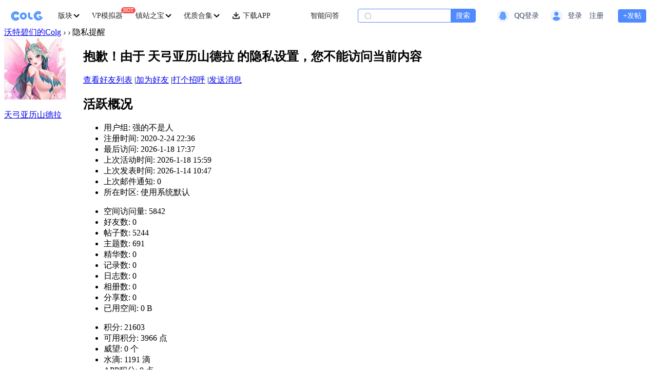

--- FILE ---
content_type: text/html; charset=utf-8
request_url: https://bbs.colg.cn/home.php?mod=space&uid=3887193&do=friend&view=me&from=space
body_size: 25189
content:
<!DOCTYPE html><script>var is_during_cancel = 0;var discuz_uid=0;var discuz_admin_id = 0;var discuz_client_ip='52.14.138.32';var formhash='054d57af';var discuz_username='';var discuz_appversion='';var is_open_exposure = 1;var is_open_act = 1;var userEditorType = 0;var isCheckEditorType = 0;var is_member_recommend_pos = 0;var identification = '60da34d7c7b91de167dde6576101dbe689f503d2bb9994f26fdb5db76aa99f21'; var active_level = ''; var testgroup = ''; var is_email_auth = '0';var is_new_register = '0'</script><script>var anti_crawler = 0;</script><script>var navNoticeData = {"uid":0,"login_url":"https:\/\/bbs.colg.cn\/connect.php?mod=login&op=init&referer=home.php%3Fmod%3Dspace%26uid%3D3887193%26do%3Dfriend%26view%3Dme%26from%3Dspace&statfrom=login_simple","member_info":{"avatar_url":"https:\/\/ucenter.colg.cn\/000_new\/00\/00\/00_avatar_big.jpg\/middle","username":"","allowinvisible":0},"member_notice_show":{"system_count":0,"chart_count":0,"like_count":0,"post_count":0,"at_count":0,"notice_count":0,"admin_notice_count":0,"admin_report_fid":0},"manage_notice_show":{"is_manage":0,"manage_group":0,"is_show_topic":0,"admin_notice_count":0,"admin_report_fid":0}};</script><script>var eventTrackingLogoId=0;var eventTrackingLogoIndex='undefined';var eventTrackingLogoFid=0;var eventTrackingLogoTid=0;var eventTrackingLogoSubtype=0;</script><!DOCTYPE html>
<html xmlns="http://www.w3.org/1999/xhtml">
<head>
<meta http-equiv="Content-Type" content="text/html; charset=utf-8" />
<title>天弓亚历山德拉的个人资料 -  沃特碧们的Colg - COLG玩家社区</title>
<meta http-equiv="X-UA-Compatible" content="IE=edge">
<meta name="meta-language" content="zh-CN">
<meta name="renderer" content="webkit">
<meta name="keywords" content="天弓亚历山德拉的个人资料" />
<meta name="description" content="天弓亚历山德拉的个人资料 ,沃特碧们的Colg - COLG玩家社区 - 专业的DNF社区" />
<meta name="robots" content="index, follow" />
<meta name="googlebot" content="index, follow" />
<meta name="generator" content="Discuz! Relife" />
<meta name="author" content="Discuz! Team and Comsenz UI Team" />
<meta name="copyright" content="2001-2016 Comsenz Inc." />
<meta name="MSSmartTagsPreventParsing" content="True" />
<meta http-equiv="MSThemeCompatible" content="Yes" />
<!-- 2023-04-23 -->
<link rel="canonical" href="https://bbs.colg.cn/home.php?mod=space&uid=3887193"/>
<base href="https://bbs.colg.cn/" /><link rel="stylesheet" type="text/css" href="data/cache/style_8_common.css?i9y" /><link rel="stylesheet" type="text/css" href="data/cache/style_8_home_space.css?i9y" /><script type="text/javascript">var STYLEID = '8', STATICURL = 'https://static.colg.cn/', IMGDIR = 'https://static.colg.cn/image/common', VERHASH = 'i9y', charset = 'utf-8', cookiepre = '6KaR_be18_', cookiedomain = 'bbs.colg.cn', cookiepath = '/', showusercard = '1', attackevasive = '', disallowfloat = '', creditnotice = '1|可用积分|点,2|威望|个,3|水滴|滴,4|APP积分|点,5|活动币|￥,6|豆币|点,7|存在感|点,8|NB|点', defaultstyle = '', REPORTURL = 'aHR0cHM6Ly9iYnMuY29sZy5jbi9ob21lLnBocD9tb2Q9c3BhY2UmdWlkPTM4ODcxOTMmZG89ZnJpZW5kJnZpZXc9bWUmZnJvbT1zcGFjZQ==', SITEURL = 'https://bbs.colg.cn/', JSPATH = 'data/cache/', DYNAMICURL = '', discuz_tid = '0';</script>
<script src="data/cache/common.js?i9y" type="text/javascript"></script>
<!-- 2025-06-30 -->


<meta name="application-name" content="沃特碧们的Colg" />
<meta name="msapplication-tooltip" content="沃特碧们的Colg" />
<meta name="msapplication-task" content="name=进入论坛;action-uri=https://bbs.colg.cn/;icon-uri=https://static.colg.cn/image/common/bbs.ico" />
<script src="data/cache/home.js?i9y" type="text/javascript"></script>

<style>
    #bdcs-hot {display: none;}
.locked {font-size: 20px;}

.mobile-type-2 a {
background-image: url("//assets.colg.cn/public/common/images/icon-android.png");
background-position: center;
width: 25px; height: 35px;
margin-left: 12px; margin-top: 10px;
}
#threadstamp img {z-index: -1; margin-top: 30px;}
</style>
<script>
if (!window.eventTrackingLogoIndex) {
var eventTrackingLogoIndex = 'undefined';
var eventTrackingLogoId = 0;
var eventTrackingLogoFid = 0;
var eventTrackingLogoTid = 0;
var eventTrackingLogoSubtype = 0;
}
var beaconPageObj = {
'id':eventTrackingLogoId,
'page':eventTrackingLogoIndex,
'fid':eventTrackingLogoFid,
'tid':eventTrackingLogoTid,
'subType':eventTrackingLogoSubtype
}
</script>
<!--20200403 网页变黑白-->
</head>
<body id="nv_home" class="pg_space" onkeydown="if(event.keyCode==27) return false;">
<div id="append_parent"></div><div id="ajaxwaitid"></div>

<!--- 20221017 导航--><style>
  /* 2023-2-7 迁移 */
  .nav-wapper {
    width: 100%;
    position: relative;
    background-color: #fff;
  }

  .nav-wapper a {
    text-decoration: none;
  }

  .nav-container {
    position: relative;
    margin: 0 auto;
    min-width: 960px;
    height: 45px;
    display: flex;
    justify-content: space-between;
    width: 98%;
    z-index: 200;
  }

  .nav-left-container {
    display: flex;
    justify-content: flex-start;
    align-items: center;
  }

  .nav-right-container {
    display: flex;
    justify-content: flex-end;
    align-items: center;

  }

  .nav-title {
    color: #222222;
    font-size: 14px;
    font-weight: 500;
    white-space: nowrap;
  }

  /* 解决英文变粗撑开宽度  */
  .nav-title::after {
    display: block;
    content: attr(title);
    font-weight: bold;
    visibility: hidden;
    height: 1px;
    color: transparent;
    margin-bottom: -1px;
    overflow: hidden;
  }

  .nav-arrow-down {
    display: inline;
    margin-left: 2px;
    width: 12px;
    height: 12px;
    transform: rotate(0);
    transition-duration: 0.25s;
    background: url(https://static.colg.cn/image/sprites/sprite-nav.png) no-repeat -69px -1px;
  }

  .nav-logo {
    display: block;
    margin-right: 30px;
    width: 62px;
    height: 20px;
    background: url(https://static.colg.cn/image/sprites/sprite-nav.png) no-repeat 0px -20px;
  }

  .nav-board:hover .nav-arrow-down {
    transform: rotate(0.5turn);
    transition-duration: 0.25s;
  }

  .nav-item-dot {
    display: none;
    position: absolute;
    top: 6px;
    left: 70%;
    padding: 0 4px;
    height: 14px;
    line-height: 14px;
    color: #fff;
    background: #F9504D;
    border-radius: 7px;
  }

  .nav-item,
  .nav-board {
    margin-right: 24px;
    position: relative;
    display: flex;
    justify-content: center;
    align-items: center;
    height: 100%;
    cursor: pointer;
  }

  .nav-item .dl-pic {
    margin-right: 5px;
    width: 16px;
    height: 16px;
    vertical-align: middle;
  }

  .nav-item:hover .nav-title {
    color: #4F8AFF;
  }

  .nav-item .sign-icon {
    margin-left: 6px;
    margin-top: -2px;
    width: 14px;
    height: 14px;
    background: url(https://static.colg.cn/image/activity/sign_act/sign_gift.png) no-repeat;
    background-size: 100% 100%;
  }

  .nav-flag {
    display: none;
    padding: 0 4px;
    height: 12px;
    text-align: center;
    color: #fff;
    font-size: 10px;
    line-height: 12px;
    background-color: #F9504D;
    border-radius: 7px;
    position: absolute;
    right: -24px;
    top: 6px;
  }

  .nav-search-wapper {
    margin-right: 10px;
    min-width: 118px;
    display: flex;
    align-items: center;
    height: 25px;
    border: 0.5px solid #4F8AFF;
    border-radius: 4px;
    overflow: hidden;
    position: relative;
    background-color: #FFF;
  }

  .nav-search-wapper .icon {
    margin-left: 12px;
    width: 14px;
    height: 14px;
    background: url(https://static.colg.cn/image/sprites/sprite-nav.png) no-repeat -145px -3px;
  }

  .nav-search-wapper input {
    margin-left: 5px;
    width: 145px;
    height: 25px;
    border: 0;
    outline: none;
    font-size: 14px;
    font-weight: 400;
  }

  .nav-search-wapper .search {
    width: 48px;
    height: 25px;
    color: #fff;
    font-size: 14px;
    font-weight: 500;
    line-height: 25px;
    text-align: center;
    background-color: #4F8AFF;
  }

  .user-wapper {
    display: flex;
    align-items: center;
    position: relative;
    height: 100%;
  }

  .user-wapper .unlogin {
    display: none;
    align-items: center;
  }

  .user-wapper .login {
    display: flex;
    align-items: center;
  }

  .user-wapper .login img {
    height: 32px;
    width: 32px;
    border-radius: 16px;
    object-fit: cover;
  }

  .user-wapper .login .avatarImg {
    height: 32px;
    width: 32px;
    border-radius: 16px;
    object-fit: cover;
  }

  .user-wapper .qqlogin {
    display: block;
    margin-right: 20px;
    width: 124px;
    min-width: 124px;
    height: 24px;
    background: url(https://static.colg.cn/image/nav/nav-qq-login.png) 100%/100%;
  }

  .sprite_nav_qqlogin {
    width: 24px;
    height: 24px;
    display: inline-block;
    background: url(https://static.colg.cn/image/sprites/sprite-nav.png) no-repeat -28px -100px;
  }

  .sprite_nav_avatar_icon {
    width: 24px;
    height: 24px;
    display: inline-block;
    background: url(https://static.colg.cn/image/sprites/sprite-nav.png) no-repeat -1px -100px;
  }

  .user-wapper .alogin {
    margin-left: 10px;
    font-size: 14px;
    font-weight: 400;
    color: #364464;
    min-width: 32px;
  }

  .user-wapper .user-name {
    margin-left: 10px;
    color: #364464;
    font-size: 14px;
    font-weight: 400;
    max-width: 125px;
    white-space: nowrap;
    overflow: hidden;
    text-overflow: ellipsis;
  }

  .nav-right-container .post {
    margin-left: 24px;
    width: 55px;
    height: 26px;
    color: #fff;
    font-size: 14px;
    font-weight: 500;
    line-height: 26px;
    text-align: center;
    background-color: #4F8AFF;
    border-radius: 4px;
  }

  .nav-hotWords-list {
    position: absolute;
    left: 33px;
    top: 0px;
    pointer-events: none;
  }

  .nav-hotWords-list li p {
    height: 25px;
    font-size: 14px;
    font-weight: 400;
    color: #8590A6;
    line-height: 25px;
  }

  .nav-pics-list {
    height: 40px;
    overflow: hidden;
  }

  .nav-pics-list li {
    width: 80px;
    height: 40px;
    display: flex;
    justify-content: center;
    align-items: center;
    position: relative;
  }

  .nav-pics-list a {
    width: 100%;
    height: 100%;
    color: #222222;
    font-size: 14px;
    font-weight: 500;
    line-height: 40px;
    text-align: center;
    position: absolute;
    top: 0;
    left: 0;
  }

  .nav-pics-list li img {
    width: 100%;
    height: 100%;
    object-fit: contain;
  }

  .nav-board-popup {
    display: none;
    position: absolute;
    top: 45px;
    left: -62px;
    z-index: 200;
  }

  .nav-board-wapper {
    display: flex;
    flex-direction: row;
    margin-top: 10px;
    max-width: 1240px;
    background-color: #FFF;
    border: 1px solid #C3CADA;
    border-radius: 4px;
    overflow-x: auto;

  }

  .nav-board-pupup-list {
    margin-left: 30px;
    width: 150px;
    min-width: 150px;
  }

  .nav-subboard-list {
    margin-left: 10px;
  }

  .nav-board-pupup-list li {
    display: flex;
    overflow: hidden;
  }

  .nav-board-pupup-list .tit {
    display: flex;
    justify-content: flex-start;
    align-items: center;
    height: 40px;
  }

  .nav-board-pupup-list .tit img {
    margin-right: 5px;
    width: 16px;
    height: 16px;

  }


  .nav-board-pupup-list .tit span {
    font-size: 14px;
    font-weight: 400;
    color: #667189;
  }

  .nav-board-pupup-list li a {
    display: block;
    color: #1F1F1F;
    font-size: 14px;
    font-weight: 400;
    color: #1F1F1F;
    line-height: 40px;
    white-space: nowrap;
    overflow: hidden;
    text-overflow: ellipsis;
  }

  .nav-board-pupup-list li:hover a {
    color: #4F8AFF;
  }

  .nav-board-pupup-list li:hover .left-pic {
    display: block;
  }

  .nav-board-pupup-list li .left-pic {
    display: none;
    width: 20px;
    position: relative;
  }

  .nav-board-pupup-list li .left-pic .pic {
    height: 16px;
    width: 16px;
    background: url(https://static.colg.cn/image/sprites/sprite-nav.png) no-repeat -86px -3px;
    position: absolute;
    top: 12px;
  }


  .nav-subboard-list li .sub-left-pic {
    display: inline-block;
    width: 10px;
    position: relative;
  }

  .nav-subboard-list li .sub-left-pic .pic {
    height: 4px;
    width: 4px;
    background: url(https://static.colg.cn/image/sprites/sprite-nav.png) no-repeat -106px -31px;
    position: absolute;
    bottom: 14px;
  }


  .nav-subboard-list li:hover .sub-left-pic {
    width: 20px;
    position: relative;
  }

  .nav-subboard-list li:hover .sub-left-pic .pic {
    height: 16px;
    width: 16px;
    background: url(https://static.colg.cn/image/sprites/sprite-nav.png) no-repeat -86px -3px;
    position: absolute;
    top: 12px;

  }

  .nav-code-popup {
    display: none;
    position: absolute;
    top: 45px;
    left: -42px;
    z-index: 200;
  }

  .nav-code-wapper {
    width: 180px;
    margin-top: 10px;
    background: #FFFFFF;
    border: 1px solid #C3CADA;
    border-radius: 4px;
  }

  .nav-code-wapper .logo {
    margin: 18px auto 0;
    width: 62px;
    height: 20px;
    background: url(https://static.colg.cn/image/sprites/sprite-nav.png) no-repeat;
  }

  .nav-code-wapper .tit {
    margin: 4px auto;
    font-size: 14px;
    font-weight: 700;
    color: #1F1F1F;
    height: 14px;
    text-align: center;
  }

  .nav-code-wapper .code {
    display: block;
    margin: 14px auto;
    width: 160px;
    height: 160px;
  }

  .nav-code-wapper .subtit {
    margin: 18px auto;
    font-size: 10px;
    font-weight: 400;
    color: #7A859C;
    text-align: center;
  }

  .nav-msg-popup {
    display: none;
    position: absolute;
    top: 45px;
    left: -42px;
    z-index: 200;
  }

  .nav-msg-wapper {
    width: 160px;
    margin-top: 10px;
    background: #FFFFFF;
    border: 1px solid #C3CADA;
    border-radius: 4px;
  }

  .nav-msg-list {
    margin: 10px 0;
  }

  .nav-msg-list li {
    display: flex;
    justify-content: flex-start;
    align-items: center;
    margin: 0 12px;
    padding: 0 12px;
    height: 42px;
    background-color: #fff;
  }

  .nav-msg-list li:hover,
  .nav-user-info-container:hover,
  .nav-user-tool-list li:hover {
    background-color: rgb(185, 195, 217, 0.15);
  }

  .nav-msg-tit {
    display: block;
    width: 64px;
    height: 16px;
    font-size: 14px;
    font-weight: 400;
    color: #364464;
    height: 45px;
    line-height: 45px;
    flex: 1;
  }

  .nav-msg-list li:hover .nav-msg-tit {
    color: #4F8AFF;
  }

  .nav-msg-list li .nav-msg-dot-wapper {
    display: flex;
    width: 34px;
    align-items: center;
  }

  .nav-msg-dot {
    height: 14px;
    width: 14px;
    color: #fff;
    font-size: 10px;
    overflow: hidden;
    line-height: 14px;
    border-radius: 7px;
    box-sizing: border-box;
    text-align: center;
    background-color: #F9504D;
  }

  .nav-msg-dot-double {
    width: 26px;
  }

  .nav-msg-dot-more {
    width: 34px;
  }

  .nav-user-popup {
    display: none;
    position: absolute;
    top: 45px;
    left: -160px;
    padding-top: 10px;
    z-index: 200;
  }

  .nav-user-popup-wapper {
    padding: 8px 10px;
    width: 362px;
    box-sizing: border-box;
    background: #fff;
    border: 1px solid #C3CADA;
    border-radius: 4px;
  }

  .nav-user-info-container {
    padding: 0 18px;
    display: flex;
    height: 40px;
    background-color: #fff;
    position: relative;
  }

  .nav-user-info-container .alink {
    display: block;
    width: 100%;
    height: 100%;
  }

  .nav-user-info-container .avatar {
    display: inline-block;
    width: 54px;
    height: 54px;
    padding: 1px;
    border: 1px solid #C3CADA;
    border-radius: 50%;
    position: absolute;
    left: 18px;
    top: -16px;
    background-color: #fff;
    box-sizing: border-box;
  }

  .nav-user-info-container .avatar img {
    width: 100%;
    height: 100%;
    object-fit: cover;
    border-radius: 50%;
    overflow: hidden;
  }

  .nav-user-info-container .name {
    display: inline-block;
    width: 200px;
    height: 40px;
    font-size: 14px;
    font-weight: 400;
    color: #1F1F1F;
    line-height: 40px;
    white-space: nowrap;
    overflow: hidden;
    text-overflow: ellipsis;
    position: absolute;
    left: 86px;
    pointer-events: none;
  }

  .nav-user-info-container .avatar .loginstatus {
    width: 20px;
    height: 20px;
    position: absolute;
    bottom: 2px;
    right: 2px;
    box-sizing: border-box;
  }

  .nav-user-info-container .avatar .loginstatus .xi2-zx {
    width: 10px;
    height: 10px;
    position: absolute;
    bottom: 0px;
    right: 0px;
    background: url(https://static.colg.cn/image/nav/nav-user-zx.png) no-repeat;
    background-size: 100% 100%;
  }

  .nav-user-info-container .avatar .loginstatus .xi2-ys {
    width: 10px;
    height: 10px;
    position: absolute;
    bottom: 0px;
    right: 0px;
    background: url(https://static.colg.cn/image/nav/nav-user-ys.png) no-repeat;
    background-size: 100% 100%;
  }

  .nav-user-info-container:hover .name {
    color: #4F8AFF;
  }

  .nav-user-info-container .arrow {
    width: 8px;
    height: 10px;
    position: absolute;
    display: inline-block;
    background: url(https://static.colg.cn/image/sprites/sprite-nav.png) no-repeat -153px -26px;
    right: 20px;
    top: 16px;
    /* object-fit: cover; */
  }

  .nav-user-popup-wapper .line {
    margin-top: 6px;
    height: 1px;
    background: #C3CADA
  }

  .nav-user-tools-container {
    display: flex;
  }

  .nav-user-tools-container .tools-item {
    padding: 0 3px;
    margin-top: 8px;
    display: flex;
    height: 64px;
    justify-content: center;
    align-items: center;
    background-color: #fff;
    box-sizing: border-box;
    flex: 1 1 auto;
    cursor: pointer;
  }

  .tools-item p {
    font-size: 14px;
    font-weight: 500;
    color: #7A859C;
    text-align: center;
    display: inline-block;
    white-space: nowrap;
    overflow: hidden;
    text-overflow: ellipsis;
  }

  .tools-item p strong {
    font-size: 14px;
    font-family: PingFang SC;
    font-weight: 500;
    color: #1F1F1F;
  }

  .tools-item:hover {
    background-color: rgb(185, 195, 217, 0.15);
  }

  .tools-item:hover p strong {
    color: #4F8AFF;
  }

  .nav-user-tool-list li {
    display: flex;
    align-items: center;
    padding: 0 18px;
    height: 40px;
    cursor: pointer;
  }

  .nav-user-tool-list li .icon {
    display: block;
    width: 24px;
    height: 24px;
    object-fit: cover;

  }

  .nav-user-tool-list li .t1 {
    background: url(https://static.colg.cn/image/sprites/sprite-nav.png) no-repeat -111px -43px;
  }

  .nav-user-tool-list li:hover .t1 {
    background: url(https://static.colg.cn/image/sprites/sprite-nav.png) no-repeat -84px -43px;
  }

  .nav-user-tool-list li .t2 {
    background: url(https://static.colg.cn/image/sprites/sprite-nav.png) no-repeat -136px -71px;
  }

  .nav-user-tool-list li:hover .t2 {
    background: url(https://static.colg.cn/image/sprites/sprite-nav.png) no-repeat -109px -71px;
  }

  .nav-user-tool-list li .t3 {
    background: url(https://static.colg.cn/image/sprites/sprite-nav.png) no-repeat -28px -71px;
  }

  .nav-user-tool-list li:hover .t3 {
    background: url(https://static.colg.cn/image/sprites/sprite-nav.png) no-repeat -1px -71px;
  }

  .nav-user-tool-list li .t4 {
    background: url(https://static.colg.cn/image/sprites/sprite-nav.png) no-repeat -55px -71px;
  }

  .nav-user-tool-list li:hover .t4 {
    background: url(https://static.colg.cn/image/sprites/sprite-nav.png) no-repeat -82px -71px;
  }

  .nav-user-tool-list li p {
    margin: 0 10px;
    font-size: 14px;
    font-weight: 400;
    color: #667189;
    flex: 1;
  }

  .nav-user-tool-list li:hover p {
    color: #4F8AFF;
  }

  .nav-user-tool-list li .arrow {
    display: block;
    width: 8px;
    height: 10px;
    display: inline-block;
    background: url(https://static.colg.cn/image/sprites/sprite-nav.png) no-repeat -153px -26px;
    /* object-fit: cover; */
  }

  .nav-user-tool-list .line {
    margin: 6px 18px 0px;
  }

  .nav-user-logout {
    display: block;
    margin-top: 8px;
    height: 40px;
    text-align: center;
    font-size: 14px;
    font-weight: 400;
    color: #666666;
    line-height: 40px;
    background: #fff;
    border-radius: 4px;
  }

  .nav-user-logout:hover {
    color: #4F8AFF;
    background-color: rgb(185, 195, 217, 0.15);
  }

  .nav-item .nav-search-icon {
    margin-right: 5px;
    width: 14px;
    height: 14px;
    background: url(https://static.colg.cn/image/sprites/sprite-nav.png) no-repeat -106px -3px;
  }

  .nav-item .nav-search-icon-w {
    background: url(https://static.colg.cn/image/sprites/sprite-nav.png) no-repeat -126px -3px;
  }

  /* 首页单独样式 S*/
  .nav-wapper-home {
    min-width: 1240px;
    position: relative;
    background-color: rgba(153, 153, 153, 0.0);
  }

  .nav-home-bg {
    display: none;
    height: 70px;
    width: 100%;
    position: absolute;
    top: 0;
    left: 0;
    overflow: hidden;
    background: url(https://static.colg.cn/image/nav/nav-home-bg.png) repeat center;
    background-size: 100% 100%;
  }

  .nav-home-bg img {
    display: block;
    width: 100%;
    height: 100%;
  }

  .nav-wapper-home .nav-logo {
    background: url(https://static.colg.cn/image/sprites/sprite-nav.png) no-repeat 0px 0px;
  }

  .nav-wapper-home .nav-title {
    color: #D2E4FF;
    font-weight: 500;
  }

  .nav-wapper-home .nav-item:hover .nav-title {
    color: #fff;
    font-weight: 700;
  }

  .nav-wapper-home .nav-arrow-down {
    background: url(https://static.colg.cn/image/sprites/sprite-nav.png) no-repeat -69px -13px;
  }

  .nav-wapper-home .nav-pics-list a {
    color: #D2E4FF;
  }

  .nav-wapper-home .nav-search-wapper {
    border: none;
  }

  .nav-wapper-home .user-wapper .alogin {
    color: #D2E4FF;
  }

  .nav-wapper-home .user-wapper .user-name {
    color: #D2E4FF;
  }

  .nav-wapper-home .nav-right-container .post {
    color: #5A95FF;
    background-color: #FFF;
  }

  /* 面包屑 S */
  .nav-tools-wapper {
    display: none;
    width: 100%;
    height: 36px;
    background: #FFFFFF;
    box-shadow: 0px 1px 1px 0px rgba(153, 153, 153, 0.3);
    position: fixed;
    top: 0px;
    left: 0px;
    z-index: 1001;
  }

  .nav-tools-container {
    margin: 0 auto;
    height: 36px;
    width: 98%;
    min-width: 960px;
    display: flex;
    align-items: center;
    justify-content: space-between;
  }

  .nav-tools-left {
    display: flex;
    align-items: center;
  }

  .nav-tools-left .nav-tools-item {
    padding: 0px 18px;
    display: flex;
    align-items: center;
    background: #E8F3FD;
    border-radius: 4px;
    position: relative;
  }

  .nav-tools-home {
    width: 15px;
    height: 15px;
    display: inline-block;
    background: url(https://static.colg.cn/image/sprites/sprite-nav.png) no-repeat -114px -24px;
    margin-right: 2px;
  }

  .nav-tools-left .nav-tools-item a,
  .nav-tools-left .nav-tools-serach a,
  .nav-tools-right .nav-tools-user-area .user-center-a {
    width: 100%;
    height: 100%;
    position: absolute;
    left: 0;
    top: 0;
  }

  .nav-tools-left .nav-tools-item .tit {
    height: 24px;
    font-size: 14px;
    font-weight: 500;
    color: #33669A;
    line-height: 24px;
    white-space: nowrap;
    overflow: hidden;
    text-overflow: ellipsis;
  }

  .nav-tools-left .arrow-right {
    margin: 0px 12px;
    width: 10px;
    height: 12px;
    background: url(https://static.colg.cn/image/sprites/sprite-nav.png) no-repeat -136px -24px;
  }

  .nav-tools-left .nav-tools-post-item {
    background: #A6CEEE;
  }

  .nav-tools-left .nav-tools-post-item .tit {
    max-width: 400px;
    color: #07162D;

  }

  .nav-tools-left .nav-tools-serach {
    margin: 0 30px;
    padding: 0 12px;
    width: 150px;
    height: 24px;
    color: #999999;
    font-size: 14px;
    line-height: 24px;
    border: 1px solid #999999;
    border-radius: 12px;
    position: relative;
  }

  .nav-tools-left .nav-tools-serach img {
    width: 16px;
    height: 16px;
    position: absolute;
    top: 4px;
    right: 14px;
  }

  .nav-tools-right {
    display: flex;
    align-items: center;
  }

  .nav-tools-right .tools-msg {
    font-size: 14px;
    font-weight: 500;
    color: #33669A;
    white-space: nowrap;
  }

  .nav-tools-right .nav-tools-user-area {
    margin-left: 22px;
    display: flex;
    align-items: center;
    position: relative;
  }

  .nav-tools-right .nav-tools-user-area img {
    width: 24px;
    height: 24px;
    border-radius: 12px;
    overflow: hidden;
    object-fit: cover;
  }

  .nav-tools-right .nav-tools-user-area p {
    margin-left: 8px;
    font-size: 14px;
    font-weight: 500;
    max-width: 152px;
    color: #33669A;
    white-space: nowrap;
    overflow: hidden;
    text-overflow: ellipsis;
  }

  .nav-tools-right .nav-tools-user-area .login-a {
    width: 60px;
    height: 24px;
    font-size: 14px;
    font-weight: 500;
    line-height: 24px;
    color: #fff;
    text-align: center;
    background-color: #4F8AFF;
    white-space: nowrap;
    text-decoration: none;
    border-radius: 4px;
  }

  .nav-tools-right .nav-tools-user-area .register-a {
    position: relative;
    margin-right: 14px;
    width: 60px;
    height: 24px;
    color: #4F8AFF;
    font-size: 14px;
    font-weight: 500;
    background-color: #fff;
    line-height: 24px;
    text-align: center;
    white-space: nowrap;
    text-decoration: none;
    border-radius: 4px;
    border: 0.5px solid #4F8AFF;
    box-sizing: border-box;
  }


  .nav-tools-right .nav-tools-user-area .reg-popup-content {
    position: absolute;
    width: 337px;
    height: 386px;
    top: 24px;
    left: -192px;
    background: url(https://static.colg.cn/image/register_guide/register_bg.png) no-repeat;
    background-size: 100% 100%;

  }

  .nav-tools-right .nav-tools-user-area .reg-popup-content .reg-close {
    position: absolute;
    top: 20px;
    right: 14px;
    width: 30px;
    height: 30px;
    background: url(https://static.colg.cn/image/register_guide/register_close.png) no-repeat center;
  }

  .nav-tools-right .nav-tools-user-area .reg-popup-content .reg-guide-list {
    display: flex;
    flex-wrap: wrap;
    margin: 50px auto 0;
    justify-content: center;
  }

  .nav-tools-right .nav-tools-user-area .reg-popup-content .reg-guide-list li {
    width: 113px;
    height: 132px;
    margin-right: 26px;
    margin-bottom: 22px;
    border: 4px solid rgba(0, 0, 0, 0.0);
  }

  .nav-tools-right .nav-tools-user-area .reg-popup-content .reg-guide-list li:hover {
    border: 4px solid #4F8AFF;
  }

  .nav-tools-right .nav-tools-user-area .reg-popup-content .reg-guide-list .step_1 {
    background: url(https://static.colg.cn/image/register_guide/register_step_1.png) no-repeat;
    background-size: 100% 100%;
  }
  .nav-tools-right .nav-tools-user-area .reg-popup-content .reg-guide-list .step_2 {
    margin-right: 0px;
    background: url(https://static.colg.cn/image/register_guide/register_step_2.png) no-repeat;
    background-size: 100% 100%;
  }
  .nav-tools-right .nav-tools-user-area .reg-popup-content .reg-guide-list .step_3 {
    margin-bottom: 0px;
    background: url(https://static.colg.cn/image/register_guide/register_step_3.png) no-repeat;
    background-size: 100% 100%;
  }
  .nav-tools-right .nav-tools-user-area .reg-popup-content .reg-guide-list .step_4 {
    margin-bottom: 0px;
    margin-right: 0px;
    background: url(https://static.colg.cn/image/register_guide/register_step_4.png) no-repeat;
    background-size: 100% 100%;
  }
</style>

<script src="//assets.colg.cn/public/common/js/jquery-1.11.1.min.js" type="text/javascript"></script>
<script>
  var isHomeSmall = ('space' == 'index') ? true : false;
  var isViewThread = ('space' == 'viewthread' || 'space' == 'forumdisplay') ? true : false;
  var placeholders = '["\u65b0\u6625\u793c\u5305","\u4e16\u754c\u9886\u4e3b","\u72c4\u745e\u5409","\u804c\u4e1a\u5e73\u8861","DNF\u91d1\u4ef7\u67e5\u8be2","\u804c\u4e1a\u767e\u79d1","\u4eba\u9020\u795e","\u56fd\u670d\u7248\u672c\u524d\u77bb"]'.length > 0 ? JSON.parse('["\u65b0\u6625\u793c\u5305","\u4e16\u754c\u9886\u4e3b","\u72c4\u745e\u5409","\u804c\u4e1a\u5e73\u8861","DNF\u91d1\u4ef7\u67e5\u8be2","\u804c\u4e1a\u767e\u79d1","\u4eba\u9020\u795e","\u56fd\u670d\u7248\u672c\u524d\u77bb"]') : [];
  var isLoadedUserContact = false

  // 导航上报
  function navItemClick(name,dom) {
    //埋点上报
    beacon && beacon.onUserAction('click_pc_colg_homepage_navigation', { 'source': name });
    if (typeof dom == "undefined") {
      return;
    }
    var beaconNavItemMap = {'j':'2','k':'3','i':'10'};
    var did = jQuery(dom).attr('data-did');
    if (did != undefined) {
      beaconNavItemMap['d'] = did;
      beaconNavItemMap['e'] = jQuery(dom).attr('data-etype')
    }

    if (name == '流派模拟器') {
      beaconNavItemMap['h'] = '6';
      beaconUserActionOtherUrl(beaconNavItemMap);
    }else {
      beaconUserActionOtherUrl(beaconNavItemMap);
    }
  }

  function manageItemClick(name) {
    //埋点上报
    if (typeof beacon !="undefined") {
      beacon.onUserAction('click_pc_colg_homepage_managementcenter', { 'source': name })
    }
  }

  function msgItemClick(name) {
    //埋点上报
    // beaconClickTracking('click_pc_colg_homepage_messagecenter', { 'source': name })
    if (typeof beacon !="undefined") {
      beacon.onUserAction('click_pc_colg_homepage_messagecenter', { 'source': name })
    }
  }

  function searchReport () {
      //埋点上报
      beacon && beacon.onUserAction('click_pc_colg_nav_Search_pagedown', {})
      beaconUserAction({ 'h':'2','j':'2','k':'3' });
  }

  function uCenterItemClick(name, url, ifNeedUid=false) {
    //埋点上报
    if (ifNeedUid && navNoticeData.uid > 0) {
      url += '&uid=' + navNoticeData.uid
    }

    if (typeof beacon !="undefined") {
      beacon.onUserAction('click_pc_colg_homepage_personalcenter', { 'source': name })
    }
    window.open(url)
  }

  //轮播fn
  var nav_$ = jQuery.noConflict();
  (function (nav_$) {
    nav_$.fn.scrollQ = function (options) {
      var defaults = {
        line: 2,
        scrollNum: 1,
        scrollTime: 5000,
        marginT: 0 //向上偏移
      }
      var options = jQuery.extend(defaults, options);
      var _self = this;
      return this.each(function () {
        nav_$("li", this).each(function () {
          nav_$(this).css("display", "none");
        })
        nav_$("li:lt(" + options.line + ")", this).each(function () {
          nav_$(this).css("display", "flex");
        })
        function scroll() {
          let timeFlag = _self.attr('timeFlag') ? _self.attr('timeFlag') : 1
          if (timeFlag != 1) return;
          for (i = 0; i < options.scrollNum; i++) {
            var start = nav_$("li:first", _self);
            start.animate({ marginTop: options.marginT }, 250, function () {
              start.css("display", "none");
              start.css("marginTop", 0)
              start.appendTo(_self);
              nav_$("li:eq(" + (options.line - 1) + ")", _self).each(function () {
                nav_$(this).css("display", "flex");
              })
            })
          }
        }
        setInterval(scroll, options.scrollTime);
        _self.attr('timeFlag', 1)
      });
    }
  })(jQuery);


  //搜索fn
  function serchKeyWord() {
    let hotWord = nav_$('#hotWords-list').children().eq(0).text()
    let isNormalSearchFlag = nav_$('#serchInput').val().length > 0
    let inputText = isNormalSearchFlag ? nav_$('#serchInput').val() : hotWord
    beacon && beacon.onUserAction('click_pc_colg_nav_Search_searchbtn',{'source': (isNormalSearchFlag ? '输入词':'滚动词'),'path':(isNormalSearchFlag ? 'ActiveSearch':'RollWordSearch'),'suid':discuz_uid, "keyword":inputText})
    beaconUserAction({ 'h':'2','j':'2','k':'3' });
    window.open('/search.php?mod=forum_list&bp='+ (isNormalSearchFlag ? 'ActiveSearch' : 'RollWordSearch') +'&type=3&keyword=' + inputText)
  }

  //回车
  function searchKeydown(e) {
    let evt = window.event || e;
    if (evt.keyCode == 13) {
      serchKeyWord()
    }
  }

  //获取签到状态
  function getSignActStatus() {

    if (isHomeSmall == false && parseInt(0) > 0) {
        nav_$.ajax({
        type:'get',
        url:'/colg_check_in_activity-check_in.html/isCheckIn',
        dataType:'json',
        success:function success (data) {
          var code = data.code;
          if (code == 100000) {
              signAct_aid = data.data.aid;
              signAct_isChecked = data.data.is_checked;
              nav_$('#nav-sign-txt').text(signAct_isChecked == 1 ? '签到福利': '立即签到');

              if (signAct_aid > 0) {
                nav_$('#nav-sign').css('display','flex');
              }
          }else {
            nav_$('#nav-sign').css('display','none');
          }
        },
      })
    }

  }


  //对应鼠标事件
  nav_$(function () {
    //搜索热词
    let str = ''
    for (let i = 0; i < placeholders.length; i++) {
      const element = placeholders[i];
      str += '<li><p>' + element + '</p></li>'
    }
    nav_$('#hotWords-list').html(str)
    nav_$('#hotWords-list').scrollQ({ marginT: -25 });
    nav_$('#serchInput').on("input", function () {
      let inputText = nav_$(this).val()
      let hotWords = nav_$('#hotWords-list')
      if (inputText.length == 0) {
        hotWords.attr('timeFlag', 1)
        hotWords.css("display", '')
      } else {
        hotWords.attr('timeFlag', 0)
        hotWords.css("display", 'none')
      }
    })

      nav_$("#serchInput").focus(function () {
      nav_$('#hotWords-list').css("display", 'none')
      beacon && beacon.onUserAction('click_pc_colg_nav_Search_inputbox',{})
    })
    nav_$("#serchInput").blur(function () {
      if (nav_$(this).val().length == 0) {
        nav_$('#hotWords-list').css("display", '')
      }
    })

    //轮播图片
    nav_$('#nav-container').find('.pics-list-scroll').each(function () {
      var interval = nav_$(this).attr('data-time') ? nav_$(this).attr('data-time') * 1000 : 3000;
      nav_$(this).scrollQ({ scrollTime: interval, marginT: -40 });
    });

    //板块鼠标事件
    nav_$('.nav-board').mouseenter(function () {
      var boardPopupDiv = nav_$(this).children(".nav-board-popup");
      boardPopupDiv.css('display', 'flex');
      var itema = this.getElementsByTagName("a");
      for (let i = 0; i < itema.length; i++) {
        beaconUserAction({'d':nav_$(itema[i]).attr('data-did'),'e':nav_$(itema[i]).attr('data-etype'),'j':'10','k':'3','i':'10'});
      }
    })

    nav_$('.nav-board').mouseleave(function () {
      nav_$(this).children(".nav-board-popup").css('display', 'none')
    })

    //下载二维码
    nav_$('#nav-code').mouseenter(function () {
      nav_$('#code-popup').css('display', 'flex')
    })
    nav_$('#nav-code').mouseleave(function () {
      nav_$('#code-popup').css('display', 'none')
    })

    //管理中心
    nav_$('#nav_center').mouseenter(function () {
      if (nav_$.trim(nav_$('#center-popup .nav-msg-list').html()) != '') {
        nav_$('#center-popup').css('display', 'flex')
      }
    })
    nav_$('#nav_center').mouseleave(function () {
      nav_$('#center-popup').css('display', 'none')
    })

    //消息
    nav_$('#nav_msg').mouseenter(function () {
      nav_$('#msg-popup').css('display', 'flex')
    })
    nav_$('#nav_msg').mouseleave(function () {
      nav_$('#msg-popup').css('display', 'none')
    })

    //个人中心
    nav_$('#user-wapper').mouseenter(function () {
      if (navNoticeData.uid > 0) {
        nav_$('#nav-user-popup').css('display', 'flex')
        if (isLoadedUserContact == false) {
          fetchUserContact()

        }

      }
    })
    nav_$('#user-wapper').mouseleave(function () {
      if (navNoticeData.uid > 0) {
        nav_$('#nav-user-popup').css('display', 'none')
      }
    })

    nav_$('#nav-tools-post-a').mouseenter(function () {
      if (isNeedHideRegPostView) {
            return;
      }
      clearInterval(guideCountdownTimer);
      nav_$('#reg-popup-content').css('display','block')
    })

    //窄屏 隐藏
    if (isHomeSmall) {
      nav_$('#nav-container').css('width', '1240px')
      nav_$('#nav-wapper').addClass("nav-wapper-home")
      nav_$('.nav-home-bg').css('display', 'block')
      //如果logo的下一个是‘板块’类型，则偏移
      let sourceDiv = nav_$('.nav-left-container').children().eq(1)
      if (sourceDiv.is('.nav-board')) {
        sourceDiv.children(".nav-board-popup").css('left', '0')
      }
    }


    resetNavFlag()
    setupNavRightContent()

    resetDom(nav_$(window).width())
    nav_$(window).resize(function () {
      resetDom(nav_$(window).width())

    })
    nav_$(window).scroll(function () {
      showIfNeedTools(nav_$(document).scrollTop())
    })

    //cookie
    nav_$('.nav-item').mouseenter(function () {
      let navFlag = nav_$(this).children('.nav-flag')[0]
      if (navFlag == undefined) {
        return;
      }
      navFlag.remove()
      let navText = nav_$(this).children('.nav-title').attr("data-title")
      let cookieKey = "nav-ck" + navText
      if (findCookie(cookieKey) || navText.length == 0) {
        return;
      }

      let cstr = cookieKey + '=' + navText + '; expires=Fri, 31 Dec 9999 23:59:59 GMT'
      document.cookie = cstr
    })

  })

  function switchStatus() {
    nav_$.get('/member.php?mod=switchstatus&inajax=1&ajaxtarget=loginstatus', {}, function (ret) {
      if (nav_$('#loginstatusId').attr('class') == 'xi2-zx') {
        nav_$('#loginstatusId').attr('class', 'xi2-ys');
      } else {
        nav_$('#loginstatusId').attr('class', 'xi2-zx');
      }
    });
  }

  function findCookie(key) {
    if (key == undefined || key.length == 0) {
      return undefined
    }
    var tagStr = document.cookie.split("; ").find(ele => ele.includes(key));
    if (tagStr == undefined) {
      return undefined;
    }
    return tagStr.split('=')[1];
  }

  function resetCookie(key) {
    //注意domian区别 。和没有。
    document.cookie = key + '=0; expires=Fri, 31 Dec 1999 23:59:59 GMT; domain=.bbs.colg.cn';
  }

  function resetNavFlag() {
    let leftDivs = nav_$('.nav-left-container').children('.nav-item')
    for (let i = 0; i < leftDivs.length; i++) {
      let ele = leftDivs[i];
      let navFlag = nav_$(ele).children('.nav-flag')[0]
      let navText = nav_$(ele).children('.nav-title').attr("data-title")
      let cookieKey = "nav-ck" + navText
      if (nav_$(ele).children('.nav-flag')[0]) {
        if (findCookie(cookieKey)) {
          navFlag.remove()
        }else {
          nav_$(navFlag).css('display', 'flex')
        }
      }
    }
  }

  function fetchUserContact() {
      nav_$.ajax({
      type: 'get',
      url: '/forum.php?mod=ajax&action=async_get_contact',
      async: true,
      data: {},
      dataType: 'json',
      success: function success (data) {
        var code = data.code;
        if (code == 100000) {
          isLoadedUserContact = true
          nav_$('#thread_count').html(data.data.thread_count);
          nav_$('#collection_count').html(data.data.collection_count);
          nav_$('#follow_count').html(data.data.follow_count);
          nav_$('#fans_count').html(data.data.fans_count);
        }
      },
    });
  }


  let isSmallWidth = undefined
  function resetDom(width) {

    setupDom(width >= 1215 ? false : true) //边距貌似多了15

    function setupDom(isSmall) {
      if (isSmallWidth == isSmall) {
        return;
      }
      isSmallWidth = isSmall
      nav_$('#nav-search-wapper').css('display', isSmallWidth ? 'none' : 'flex')
      nav_$('#nav-search-small').css('display', isSmallWidth ? 'flex' : 'none')
      if (isSmallWidth && isHomeSmall) {
        nav_$('#nav-small-search-icon').addClass('nav-search-icon-w')
      }
      let domList = nav_$('.nav-left-container').children()
      for (let i = 0; i < domList.length; i++) {
        const ele = domList[i];
        if (nav_$(ele).attr("data-showIfNeed") == "1") {
          nav_$(ele).css('display', isSmallWidth ? 'none' : 'flex')
        }
      }
    }
  }

  function showIfNeedTools(height) {
    if (isViewThread == false) {
      return;
    }
    let showIfNeed = height > (45 + 185 + 43) ? true : false
    nav_$('#nav-tools-wapper').css('display', showIfNeed ? 'flex' : 'none')
  }


  function setupNavRightContent() {
    //登陆
      if (navNoticeData.uid > 0) {
        nav_$('#login-div').css('display', 'flex')
        nav_$('#unlogin-div').css('display', 'none')
        //是否显示管理
        if (navNoticeData.manage_notice_show.is_manage == 1) {
          nav_$('#nav_center').css('display', '')
          nav_$('#nav_center').children('.nav-item-dot').css('display', navNoticeData.manage_notice_show.admin_notice_count > 0 ? 'block' : 'none')
          nav_$('#nav_center').children('.nav-item-dot').text(getCountFormat(navNoticeData.manage_notice_show.admin_notice_count))


          let centerHtmlStr = ''
          if (navNoticeData.manage_notice_show.manage_group == 1) {
            centerHtmlStr += '<li><a href="https://bbs.colg.cn/forum.php?mod=modcp&action=report" target="_blank" class="nav-msg-tit">管理举报</a></li>'
          }else if (navNoticeData.manage_notice_show.manage_group == 2){
            centerHtmlStr += '<li><a href="https://bbs.colg.cn/forum.php?mod=modcp&action=report&fid='+ navNoticeData.manage_notice_show.admin_report_fid +'" class="nav-msg-tit" >管理举报</a>'

            if (navNoticeData.manage_notice_show.admin_notice_count > 0) { //红点

              centerHtmlStr += '<div class="'+ getDotCss(navNoticeData.manage_notice_show.admin_notice_count) +'">'+ getCountFormat(navNoticeData.manage_notice_show.admin_notice_count) + '</div>'
            }
            centerHtmlStr += '</li >'
          }

          let isNeedShowDIY = ''.length > 0
          if (navNoticeData.manage_notice_show.is_show_topic == 1 && isNeedShowDIY) {
            centerHtmlStr += '<li><a href="javascript:openDiy();" class="nav-msg-tit" title="打开 DIY 面板">个性DIY</a></li>'
          }

          nav_$('#nav-center-list').html(centerHtmlStr)
        }else {
          nav_$('#nav_center').css('display', 'none')
        }

        //消息相关
         nav_$('#nav_msg').css('display', 'flex')
        nav_$('#nav_msg').children('.nav-item-dot').css('display', navNoticeData.member_notice_show.notice_count > 0 ? 'block' : 'none')
        if (navNoticeData.member_notice_show.notice_count > 0) {
          nav_$('#nav_msg').children('.nav-item-dot').text(getCountFormat(navNoticeData.member_notice_show.notice_count))
          nav_$('.tools-msg').text('消息(' + getCountFormat(navNoticeData.member_notice_show.notice_count) + ')')
          let msgList = nav_$('#nav-msg-center-list').children()

          let msgCountArr = [navNoticeData.member_notice_show.post_count, navNoticeData.member_notice_show.at_count, navNoticeData.member_notice_show.system_count, navNoticeData.member_notice_show.like_count, navNoticeData.member_notice_show.chart_count]

          for (let i = 0; i < msgList.length; i++) {
            const liItem = msgList[i];
            if (msgCountArr[i] > 0) {
              nav_$(liItem).children('.nav-msg-dot').css('display', '')
              nav_$(liItem).children('.nav-msg-dot').text(getCountFormat(getCountFormat(msgCountArr[i])))
              nav_$(liItem).children('.nav-msg-dot').attr('class', getDotCss(msgCountArr[i]))
            }else {
              nav_$(liItem).children('.nav-msg-dot').css('display', 'none')
            }
          }
        }else {
          nav_$('.tools-msg').text('消息')
        }

        //用户相关
        let avatarImgUrl = "url('" + navNoticeData.member_info.avatar_url + "')"
        nav_$('.avatarImg').css('background-image',avatarImgUrl)
        nav_$('.avatarImg').css('background-size', "cover")
        nav_$('.avatarImg').css('background-repeat','no-repeat')
        nav_$("[id=nav-user-avatar]").attr('src',navNoticeData.member_info.avatar_url)
        nav_$('[id=nav-user-name]').text(navNoticeData.member_info.username)
        nav_$('.user-name').attr('href','home.php?mod=space&uid=' + navNoticeData.uid)
        nav_$('.user-center-a').attr('href','home.php?mod=space&uid=' + navNoticeData.uid)
        nav_$('#loginstatus').css('display', navNoticeData.member_info.allowinvisible == 1 ? '': 'none')
        nav_$('#loginstatusId').attr('class', navNoticeData.member_info.invisible == 1 ? 'xi2-ys': 'xi2-zx');
      }else {
        //未登陆
        nav_$('#login-div').css('display', 'none')
        nav_$('#unlogin-div').css('display', 'flex')
        nav_$('#nav_msg').css('display', 'none')
        if (navNoticeData.login_url.length > 0) {
          nav_$('#qqlogin').attr('href', navNoticeData.login_url)
        }
        //注册引导倒计时显示
        startCountdownToShowGuideView();
      }
  }

  function getDotCss(dotCount) {
    let dotCss = 'nav-msg-dot'
    if (dotCount > 99) {
      dotCss = 'nav-msg-dot nav-msg-dot-more'
    } else if (dotCount > 9) {
      dotCss = 'nav-msg-dot nav-msg-dot-double'
    }
    return dotCss
  }

  function getCountFormat(value) {
    return value > 99 ? "99+" : String(value)
  }


  function closeRegisterGuideView() {
    event.stopPropagation();
    nav_$('#reg-popup-content').css('display','none');
    startCountdownToShowGuideView();
  }

  function showNavLoginView() {
    event.stopPropagation();
    beacon && beacon.onUserAction('click_PC_colg_post_window_button_click');
    showWindow('login', 'member.php?mod=logging&action=login&referer=post_v2&beaconType=3');
    nav_$('#reg-popup-content').css('display','none');
    setRegCookie({'a':'2','b':'7','c':String(0)});
  }

  //注册引导倒计时显示
  var guideCountdownTimer;
  var isNeedHideRegPostView = false; //是否一直隐藏发帖引导图
  function startCountdownToShowGuideView () {
    if (isNeedHideRegPostView) {
      return;
    }
      clearInterval(guideCountdownTimer);
      var countdownTime = 60;
      guideCountdownTimer = setInterval(function () {
        if (--countdownTime <= 0) {
          clearInterval(guideCountdownTimer);
          nav_$('#reg-popup-content').css('display', 'block');
        }
      }, 1000);
    }

  //签到
  function clickSign() {
    beacon && beacon.onUserAction('click_pc_signin_count_button',{'client':'pc','login':(navNoticeData.uid > 0 ? '已登录':'未登录')});
    if (navNoticeData.uid > 0) {
      nav_$.ajax({
      type: 'post',
      url: '/colg_check_in_activity-check_in.html/checkIn',
      data:{'aid':signAct_aid},
      async: true,
      dataType: 'json',
      success: function success (data) {
        var code = data.code;
        if (code == 100000) {
          setupSignActUI(data.data, signAct_aid)
          if (signAct_isChecked == 0) {
            alert('今日签到成功，天数已+1');
            signAct_isChecked = 1;
            nav_$('#nav-sign-txt').text('签到福利');
          }
        }else {
          alert(data.msg);
        }
      },
    })
    }else {
      showWindow('login', 'member.php?mod=logging&action=login')
    }

  }
</script>

<script>

  var signAct_aid = 0; //签到aid
  var signAct_isChecked = 0; //是否签到过
  nav_$(function () {
    getSignActStatus()
  })
</script>
<script>
  //其他埋点

  jQuery(function(){
     //斗鱼引流 第三方登录埋点 S
    if ((findCookie('channel_from') == 'douyu' || findCookie('channel_gift_from') == 'douyu') && findCookie('login_member_type') != undefined) {
      var sourceStr = findCookie('channel_gift_from') == 'douyu' ? 'douyu_gift_to_colg' : 'douyu_to_colg';
      beacon && beacon.onUserAction('click_PC_colg_DownloadAppBtn_confirm_login',{'source':sourceStr,'uid':String(0),'type':(findCookie('login_member_type') == 1 ? '回流' : '普通')});
      document.cookie = 'channel_from=0; expires=Fri, 31 Dec 1999 23:59:59 GMT;';
      document.cookie = 'channel_gift_from=0; expires=Fri, 31 Dec 1999 23:59:59 GMT;';
    }
     //斗鱼引流 第三方登录埋点 E

     //快速发帖埋点 S
    if (findCookie('is_fast_new_thread') == '1') {

      beacon && beacon.onUserAction('Click_all_report_mission_quick-release');
      document.cookie = 'is_fast_new_thread=0; expires=Fri, 31 Dec 1999 23:59:59 GMT; domain=.bbs.colg.cn';
    }
    // //快速发帖埋点 E

    //全局注册埋点 S
    if (findCookie('is_reg_success') == '1') {
      var reg_pc_cookie = findCookie('reg_pc');
      if (typeof(reg_pc_cookie) != "undefined" && reg_pc_cookie.length > 1) {
        beacon && beacon.onUserAction('Click_website_page_button_pc', JSON.parse(reg_pc_cookie));
      }else {
        beacon && beacon.onUserAction('Click_website_page_button_pc', {'a':'7','b':'39'});
      }
      resetCookie('is_reg_success');
      resetCookie('reg_pc');

    }
    //全局注册埋点 E

  });
</script>

<!-- <link rel="stylesheet" type="text/css" href="https://static.colg.cn/image/nav/css/nav.css?i9y" /> -->
<div class="nav-wapper" id="nav-wapper">
  <!-- 导航主体 -->
    <div class="nav-home-bg" style="background: url('') repeat center; background-size: 100% 100%;"></div>
  <div class="nav-container" id="nav-container">
    <div class="nav-left-container">
      <div id="nav-logo">
        <a href="/new" class="nav-logo" onclick="navItemClick('首页')"></a>
      </div>
                  <div class="nav-item nav-board" data-showIfNeed='0'>
                <a href="https://bbs.colg.cn"  class="nav-title" data-title="版块" data-did="https://bbs.colg.cn" data-etype="3">版块</a>
        <div class="nav-arrow-down"></div>
        <!-- <img src="https://static.colg.cn/image/nav/nav-arrow-down-icon.png" class="nav-arrow-down" alt=""> -->
                <!-- 板块弹窗 S-->
        <div class="nav-board-popup">
          <div class="nav-board-wapper">
                        <ul class="nav-board-pupup-list">
              <div class="tit">
                <img src="https://img-cos.colg.cn/uploads/images/202211/202211081053222443.png/ori_png" alt="">
                <span>
                  中国大陆区                </span>
              </div>
                            <li>
                <div class="left-pic">
                  <div class="pic"></div>
                </div>
                <a href="https://bbs.colg.cn/forum-171-1.html" target="_blank" onclick="navItemClick('DNF心情咖啡屋',this)" data-did="https://bbs.colg.cn/forum-171-1.html" data-etype="3">DNF心情咖啡屋</a>
              </li>
              <ul class="nav-subboard-list">
                                <li>
                  <div class="sub-left-pic">
                    <div class="pic"></div>
                  </div>
                  <a href="https://bbs.colg.cn/forum-481-1.html" onclick="navItemClick('不懂就问',this)" data-did="https://bbs.colg.cn/forum-481-1.html" data-etype="3">不懂就问</a>
                </li>
                                <li>
                  <div class="sub-left-pic">
                    <div class="pic"></div>
                  </div>
                  <a href="https://bbs.colg.cn/forum-466-1.html" onclick="navItemClick('模型区',this)" data-did="https://bbs.colg.cn/forum-466-1.html" data-etype="3">模型区</a>
                </li>
                                <li>
                  <div class="sub-left-pic">
                    <div class="pic"></div>
                  </div>
                  <a href="https://bbs.colg.cn/forum-478-1.html" onclick="navItemClick('DNF共创区',this)" data-did="https://bbs.colg.cn/forum-478-1.html" data-etype="3">DNF共创区</a>
                </li>
                                <li>
                  <div class="sub-left-pic">
                    <div class="pic"></div>
                  </div>
                  <a href="https://bbs.colg.cn/forum-430-1.html" onclick="navItemClick('组队招募区',this)" data-did="https://bbs.colg.cn/forum-430-1.html" data-etype="3">组队招募区</a>
                </li>
                                <li>
                  <div class="sub-left-pic">
                    <div class="pic"></div>
                  </div>
                  <a href="https://bbs.colg.cn/forum-480-1.html" onclick="navItemClick('主播与UP',this)" data-did="https://bbs.colg.cn/forum-480-1.html" data-etype="3">主播与UP</a>
                </li>
                                <li>
                  <div class="sub-left-pic">
                    <div class="pic"></div>
                  </div>
                  <a href="https://bbs.colg.cn/forum-482-1.html" onclick="navItemClick('视频专区',this)" data-did="https://bbs.colg.cn/forum-482-1.html" data-etype="3">视频专区</a>
                </li>
                                <li>
                  <div class="sub-left-pic">
                    <div class="pic"></div>
                  </div>
                  <a href="https://bbs.colg.cn/forum-484-1.html" onclick="navItemClick('AI暖暖',this)" data-did="https://bbs.colg.cn/forum-484-1.html" data-etype="3">AI暖暖</a>
                </li>
                              </ul>
                          </ul>
                        <ul class="nav-board-pupup-list">
              <div class="tit">
                <img src="https://img-cos.colg.cn/uploads/images/202211/202211081053523945.png/ori_png" alt="">
                <span>
                  职业村                </span>
              </div>
                            <li>
                <div class="left-pic">
                  <div class="pic"></div>
                </div>
                <a href="https://bbs.colg.cn/forum-488-1.html" target="_blank" onclick="navItemClick('职业大厅',this)" data-did="https://bbs.colg.cn/forum-488-1.html" data-etype="3">职业大厅</a>
              </li>
              <ul class="nav-subboard-list">
                                <li>
                  <div class="sub-left-pic">
                    <div class="pic"></div>
                  </div>
                  <a href="https://bbs.colg.cn/forum-80-1.html" onclick="navItemClick('鬼剑士',this)" data-did="https://bbs.colg.cn/forum-80-1.html" data-etype="3">鬼剑士</a>
                </li>
                                <li>
                  <div class="sub-left-pic">
                    <div class="pic"></div>
                  </div>
                  <a href="https://bbs.colg.cn/forum-139-1.html" onclick="navItemClick('格斗家',this)" data-did="https://bbs.colg.cn/forum-139-1.html" data-etype="3">格斗家</a>
                </li>
                                <li>
                  <div class="sub-left-pic">
                    <div class="pic"></div>
                  </div>
                  <a href="https://bbs.colg.cn/forum-81-1.html" onclick="navItemClick('天界人',this)" data-did="https://bbs.colg.cn/forum-81-1.html" data-etype="3">天界人</a>
                </li>
                                <li>
                  <div class="sub-left-pic">
                    <div class="pic"></div>
                  </div>
                  <a href="https://bbs.colg.cn/forum-83-1.html" onclick="navItemClick('魔法师',this)" data-did="https://bbs.colg.cn/forum-83-1.html" data-etype="3">魔法师</a>
                </li>
                                <li>
                  <div class="sub-left-pic">
                    <div class="pic"></div>
                  </div>
                  <a href="https://bbs.colg.cn/forum-84-1.html" onclick="navItemClick('圣职者',this)" data-did="https://bbs.colg.cn/forum-84-1.html" data-etype="3">圣职者</a>
                </li>
                                <li>
                  <div class="sub-left-pic">
                    <div class="pic"></div>
                  </div>
                  <a href="https://bbs.colg.cn/forum-240-1.html" onclick="navItemClick('暗精灵',this)" data-did="https://bbs.colg.cn/forum-240-1.html" data-etype="3">暗精灵</a>
                </li>
                                <li>
                  <div class="sub-left-pic">
                    <div class="pic"></div>
                  </div>
                  <a href="https://bbs.colg.cn/forum-420-1.html" onclick="navItemClick('守护者',this)" data-did="https://bbs.colg.cn/forum-420-1.html" data-etype="3">守护者</a>
                </li>
                                <li>
                  <div class="sub-left-pic">
                    <div class="pic"></div>
                  </div>
                  <a href="https://bbs.colg.cn/forum-444-1.html" onclick="navItemClick('魔枪士',this)" data-did="https://bbs.colg.cn/forum-444-1.html" data-etype="3">魔枪士</a>
                </li>
                                <li>
                  <div class="sub-left-pic">
                    <div class="pic"></div>
                  </div>
                  <a href="https://bbs.colg.cn/forum-483-1.html" onclick="navItemClick('弓箭手',this)" data-did="https://bbs.colg.cn/forum-483-1.html" data-etype="3">弓箭手</a>
                </li>
                              </ul>
                          </ul>
                        <ul class="nav-board-pupup-list">
              <div class="tit">
                <img src="https://img-cos.colg.cn/uploads/images/202211/202211081053592644.png/ori_png" alt="">
                <span>
                  全民区                </span>
              </div>
                            <li>
                <div class="left-pic">
                  <div class="pic"></div>
                </div>
                <a href="https://bbs.colg.cn/forum-14-1.html" target="_blank" onclick="navItemClick('池塘',this)" data-did="https://bbs.colg.cn/forum-14-1.html" data-etype="3">池塘</a>
              </li>
              <ul class="nav-subboard-list">
                                <li>
                  <div class="sub-left-pic">
                    <div class="pic"></div>
                  </div>
                  <a href="https://bbs.colg.cn/forum-487-1.html" onclick="navItemClick('综合游戏版',this)" data-did="https://bbs.colg.cn/forum-487-1.html" data-etype="3">综合游戏版</a>
                </li>
                                <li>
                  <div class="sub-left-pic">
                    <div class="pic"></div>
                  </div>
                  <a href="https://bbs.colg.cn/forum-256-1.html" onclick="navItemClick('LOL综合讨论',this)" data-did="https://bbs.colg.cn/forum-256-1.html" data-etype="3">LOL综合讨论</a>
                </li>
                                <li>
                  <div class="sub-left-pic">
                    <div class="pic"></div>
                  </div>
                  <a href="https://bbs.colg.cn/forum-424-1.html" onclick="navItemClick('动漫和谐区',this)" data-did="https://bbs.colg.cn/forum-424-1.html" data-etype="3">动漫和谐区</a>
                </li>
                              </ul>
                            <li>
                <div class="left-pic">
                  <div class="pic"></div>
                </div>
                <a href="https://bbs.colg.cn/forum-476-1.html" target="_blank" onclick="navItemClick('DNF手游',this)" data-did="https://bbs.colg.cn/forum-476-1.html" data-etype="3">DNF手游</a>
              </li>
              <ul class="nav-subboard-list">
                              </ul>
                            <li>
                <div class="left-pic">
                  <div class="pic"></div>
                </div>
                <a href="https://bbs.colg.cn/forum-170-1.html" target="_blank" onclick="navItemClick('韩服资讯版',this)" data-did="https://bbs.colg.cn/forum-170-1.html" data-etype="3">韩服资讯版</a>
              </li>
              <ul class="nav-subboard-list">
                              </ul>
                          </ul>
                        <ul class="nav-board-pupup-list">
              <div class="tit">
                <img src="https://img-cos.colg.cn/uploads/images/202211/202211081054054661.png/ori_png" alt="">
                <span>
                  物业中心                </span>
              </div>
                            <li>
                <div class="left-pic">
                  <div class="pic"></div>
                </div>
                <a href="https://bbs.colg.cn/forum-109-1.html" target="_blank" onclick="navItemClick('COLG墓园',this)" data-did="https://bbs.colg.cn/forum-109-1.html" data-etype="3">COLG墓园</a>
              </li>
              <ul class="nav-subboard-list">
                              </ul>
                          </ul>
                      </div>
        </div>
        <!-- 板块弹窗 E-->
      </div>
                        <div class="nav-item" data-showIfNeed='0'>
                        <a href="https://hub.bbs.colg.cn/tools/vp/#/plan?PC_forum171_top=1" class="nav-title" onclick="navItemClick('VP模拟器',this)" title="VP模拟器" data-title="VP模拟器" data-did="https://hub.bbs.colg.cn/tools/vp/#/plan?PC_forum171_top=1" data-etype="3">VP模拟器</a>
                <div class="nav-flag">HOT</div>
                      </div>
                        <div class="nav-item nav-board" data-showIfNeed='0'>
                <a href="javascript:void;"  class="nav-title" data-title="镇站之宝" data-did="" data-etype="3">镇站之宝</a>
        <div class="nav-arrow-down"></div>
        <!-- <img src="https://static.colg.cn/image/nav/nav-arrow-down-icon.png" class="nav-arrow-down" alt=""> -->
                <!-- 板块弹窗 S-->
        <div class="nav-board-popup">
          <div class="nav-board-wapper">
                        <ul class="nav-board-pupup-list">
              <div class="tit">
                <img src="https://img-cos.colg.cn/uploads/images/202211/202211081628043743.jpg/ori_jpg" alt="">
                <span>
                  实用工具                </span>
              </div>
                            <li>
                <div class="left-pic">
                  <div class="pic"></div>
                </div>
                <a href="https://hub.bbs.colg.cn/tools/fog?PC_forum171_top" target="_blank" onclick="navItemClick('迷雾融合系统模拟器',this)" data-did="https://hub.bbs.colg.cn/tools/fog?PC_forum171_top" data-etype="3">迷雾融合系统模拟器</a>
              </li>
              <ul class="nav-subboard-list">
                              </ul>
                            <li>
                <div class="left-pic">
                  <div class="pic"></div>
                </div>
                <a href="https://hub.bbs.colg.cn/tools/cost/index.html#/cj?PC_forum171_top" target="_blank" onclick="navItemClick('新春礼包回血模拟器',this)" data-did="https://hub.bbs.colg.cn/tools/cost/index.html#/cj?PC_forum171_top" data-etype="3">新春礼包回血模拟器</a>
              </li>
              <ul class="nav-subboard-list">
                              </ul>
                            <li>
                <div class="left-pic">
                  <div class="pic"></div>
                </div>
                <a href="https://tools.bbs.colg.cn/diy/#/costgq?PC_forum171_top" target="_blank" onclick="navItemClick('金秋礼包回血计算器',this)" data-did="https://tools.bbs.colg.cn/diy/#/costgq?PC_forum171_top" data-etype="3">金秋礼包回血计算器</a>
              </li>
              <ul class="nav-subboard-list">
                              </ul>
                            <li>
                <div class="left-pic">
                  <div class="pic"></div>
                </div>
                <a href="https://bbs.colg.cn/thread-7947196-1-1.html?click_from=nav" target="_blank" onclick="navItemClick('福利汇总',this)" data-did="7947196" data-etype="1">福利汇总</a>
              </li>
              <ul class="nav-subboard-list">
                              </ul>
                            <li>
                <div class="left-pic">
                  <div class="pic"></div>
                </div>
                <a href="https://bbs.colg.cn/thread-8189249-1-1.html?click_from=nav" target="_blank" onclick="navItemClick('职业百科',this)" data-did="8189249" data-etype="1">职业百科</a>
              </li>
              <ul class="nav-subboard-list">
                              </ul>
                            <li>
                <div class="left-pic">
                  <div class="pic"></div>
                </div>
                <a href="https://hub.bbs.colg.cn/activity/lucky_lottery_pc/index" target="_blank" onclick="navItemClick('魔界幸运签',this)" data-did="https://hub.bbs.colg.cn/activity/lucky_lottery_pc/index" data-etype="3">魔界幸运签</a>
              </li>
              <ul class="nav-subboard-list">
                              </ul>
                            <li>
                <div class="left-pic">
                  <div class="pic"></div>
                </div>
                <a href="https://bbs.colg.cn/thread-8119159-1-1.html?click_from=nav" target="_blank" onclick="navItemClick('历史资讯',this)" data-did="8119159" data-etype="1">历史资讯</a>
              </li>
              <ul class="nav-subboard-list">
                              </ul>
                            <li>
                <div class="left-pic">
                  <div class="pic"></div>
                </div>
                <a href="https://bbs.colg.cn/colg_activity_new-ac.html/lifeRestart" target="_blank" onclick="navItemClick('重生模拟器',this)" data-did="https://bbs.colg.cn/colg_activity_new-ac.html/lifeRestart" data-etype="3">重生模拟器</a>
              </li>
              <ul class="nav-subboard-list">
                              </ul>
                            <li>
                <div class="left-pic">
                  <div class="pic"></div>
                </div>
                <a href="https://bbs.colg.cn/forum.php?mod=urlintercept&referer_url=https%3A%2F%2Fwww.dnftools.com%2F" target="_blank" onclick="navItemClick('DNF计算器',this)" data-did="https://bbs.colg.cn/forum.php?mod=urlintercept&referer_url=https%3A%2F%2Fwww.dnftools.com%2F" data-etype="3">DNF计算器</a>
              </li>
              <ul class="nav-subboard-list">
                              </ul>
                            <li>
                <div class="left-pic">
                  <div class="pic"></div>
                </div>
                <a href="https://bbs.colg.cn/colg_activity_new-simulator.html?PC_forum171_top" target="_blank" onclick="navItemClick('流派模拟器',this)" data-did="https://bbs.colg.cn/colg_activity_new-simulator.html?PC_forum171_top" data-etype="3">流派模拟器</a>
              </li>
              <ul class="nav-subboard-list">
                              </ul>
                            <li>
                <div class="left-pic">
                  <div class="pic"></div>
                </div>
                <a href="https://bbs.colg.cn/colg_activity_new-custom_identify.html?PC_forum171_top" target="_blank" onclick="navItemClick('自定义鉴定器',this)" data-did="https://bbs.colg.cn/colg_activity_new-custom_identify.html?PC_forum171_top" data-etype="3">自定义鉴定器</a>
              </li>
              <ul class="nav-subboard-list">
                              </ul>
                            <li>
                <div class="left-pic">
                  <div class="pic"></div>
                </div>
                <a href="https://tools.bbs.colg.cn/sealmemory/index.html" target="_blank" onclick="navItemClick('尘封记忆机制模拟',this)" data-did="https://tools.bbs.colg.cn/sealmemory/index.html" data-etype="3">尘封记忆机制模拟</a>
              </li>
              <ul class="nav-subboard-list">
                              </ul>
                            <li>
                <div class="left-pic">
                  <div class="pic"></div>
                </div>
                <a href="https://tools.bbs.colg.cn/starseeker/index.html" target="_blank" onclick="navItemClick('星群录模拟器',this)" data-did="https://tools.bbs.colg.cn/starseeker/index.html" data-etype="3">星群录模拟器</a>
              </li>
              <ul class="nav-subboard-list">
                              </ul>
                            <li>
                <div class="left-pic">
                  <div class="pic"></div>
                </div>
                <a href="https://tools.bbs.colg.cn/wushen/index.html" target="_blank" onclick="navItemClick('雾神团本预习',this)" data-did="https://tools.bbs.colg.cn/wushen/index.html" data-etype="3">雾神团本预习</a>
              </li>
              <ul class="nav-subboard-list">
                              </ul>
                            <li>
                <div class="left-pic">
                  <div class="pic"></div>
                </div>
                <a href="https://hub.bbs.colg.cn/activity/wish/pc?PC_forum171_top" target="_blank" onclick="navItemClick('重力之泉许愿池',this)" data-did="https://hub.bbs.colg.cn/activity/wish/pc?PC_forum171_top" data-etype="3">重力之泉许愿池</a>
              </li>
              <ul class="nav-subboard-list">
                              </ul>
                          </ul>
                        <ul class="nav-board-pupup-list">
              <div class="tit">
                <img src="https://img-cos.colg.cn/uploads/images/202211/202211081629249153.jpg/ori_jpg" alt="">
                <span>
                  优质栏目                </span>
              </div>
                            <li>
                <div class="left-pic">
                  <div class="pic"></div>
                </div>
                <a href="https://bbs.colg.cn/thread-7658877-1-1.html?click_from=nav" target="_blank" onclick="navItemClick('沃特碧BB',this)" data-did="7658877" data-etype="1">沃特碧BB</a>
              </li>
              <ul class="nav-subboard-list">
                              </ul>
                            <li>
                <div class="left-pic">
                  <div class="pic"></div>
                </div>
                <a href="https://bbs.colg.cn/thread-8296005-1-1.html?click_from=nav" target="_blank" onclick="navItemClick('同人大赏',this)" data-did="8296005" data-etype="1">同人大赏</a>
              </li>
              <ul class="nav-subboard-list">
                              </ul>
                            <li>
                <div class="left-pic">
                  <div class="pic"></div>
                </div>
                <a href="https://bbs.colg.cn/thread-8533557-1-1.html?click_from=nav" target="_blank" onclick="navItemClick('问答诊所',this)" data-did="8533557" data-etype="1">问答诊所</a>
              </li>
              <ul class="nav-subboard-list">
                              </ul>
                            <li>
                <div class="left-pic">
                  <div class="pic"></div>
                </div>
                <a href="https://bbs.colg.cn/thread-7610278-1-1.html?click_from=nav" target="_blank" onclick="navItemClick('肥猫池塘',this)" data-did="7610278" data-etype="1">肥猫池塘</a>
              </li>
              <ul class="nav-subboard-list">
                              </ul>
                            <li>
                <div class="left-pic">
                  <div class="pic"></div>
                </div>
                <a href="https://bbs.colg.cn/thread-8647336-1-1.html?click_from=nav" target="_blank" onclick="navItemClick('老放克漫画',this)" data-did="8647336" data-etype="1">老放克漫画</a>
              </li>
              <ul class="nav-subboard-list">
                              </ul>
                            <li>
                <div class="left-pic">
                  <div class="pic"></div>
                </div>
                <a href="https://bbs.colg.cn/page_collect/177.html?PC_forum171_top" target="_blank" onclick="navItemClick('创作者联盟',this)" data-did="page_177" data-etype="2">创作者联盟</a>
              </li>
              <ul class="nav-subboard-list">
                              </ul>
                          </ul>
                        <ul class="nav-board-pupup-list">
              <div class="tit">
                <img src="https://img-cos.colg.cn/uploads/images/202408/202408011052186606.jpg/ori_jpg" alt="">
                <span>
                  AI暖暖玩法                </span>
              </div>
                            <li>
                <div class="left-pic">
                  <div class="pic"></div>
                </div>
                <a href="https://bbs.colg.cn/thread-9140663-1-1.html?click_from=nav" target="_blank" onclick="navItemClick('转高清大图',this)" data-did="9140663" data-etype="1">转高清大图</a>
              </li>
              <ul class="nav-subboard-list">
                              </ul>
                            <li>
                <div class="left-pic">
                  <div class="pic"></div>
                </div>
                <a href="https://bbs.colg.cn/thread-9156306-1-1.html?click_from=nav" target="_blank" onclick="navItemClick('手办画风',this)" data-did="9156306" data-etype="1">手办画风</a>
              </li>
              <ul class="nav-subboard-list">
                              </ul>
                            <li>
                <div class="left-pic">
                  <div class="pic"></div>
                </div>
                <a href="https://bbs.colg.cn/thread-9196546-1-1.html?click_from=nav" target="_blank" onclick="navItemClick('网红黏土风',this)" data-did="9196546" data-etype="1">网红黏土风</a>
              </li>
              <ul class="nav-subboard-list">
                              </ul>
                            <li>
                <div class="left-pic">
                  <div class="pic"></div>
                </div>
                <a href="https://bbs.colg.cn/thread-9203633-1-1.html?click_from=nav" target="_blank" onclick="navItemClick('自动生成魔界人',this)" data-did="9203633" data-etype="1">自动生成魔界人</a>
              </li>
              <ul class="nav-subboard-list">
                              </ul>
                            <li>
                <div class="left-pic">
                  <div class="pic"></div>
                </div>
                <a href="https://bbs.colg.cn/thread-9246591-1-1.html?click_from=nav" target="_blank" onclick="navItemClick('美图线稿化',this)" data-did="9246591" data-etype="1">美图线稿化</a>
              </li>
              <ul class="nav-subboard-list">
                              </ul>
                          </ul>
                      </div>
        </div>
        <!-- 板块弹窗 E-->
      </div>
                        <div class="nav-item nav-board" data-showIfNeed='1'>
                <a href="javascript:void;"  class="nav-title" data-title="优质合集" data-did="" data-etype="3">优质合集</a>
        <div class="nav-arrow-down"></div>
        <!-- <img src="https://static.colg.cn/image/nav/nav-arrow-down-icon.png" class="nav-arrow-down" alt=""> -->
                <!-- 板块弹窗 S-->
        <div class="nav-board-popup">
          <div class="nav-board-wapper">
                        <ul class="nav-board-pupup-list">
              <div class="tit">
                <img src="https://img-cos.colg.cn/uploads/images/202306/202306061716446112.jpg/ori_jpg" alt="">
                <span>
                  版本热点                </span>
              </div>
                            <li>
                <div class="left-pic">
                  <div class="pic"></div>
                </div>
                <a href="https://bbs.colg.cn/page_collect/335.html" target="_blank" onclick="navItemClick('全职业VP百科',this)" data-did="page_335" data-etype="2">全职业VP百科</a>
              </li>
              <ul class="nav-subboard-list">
                              </ul>
                            <li>
                <div class="left-pic">
                  <div class="pic"></div>
                </div>
                <a href="https://bbs.colg.cn/page_collect/334.html" target="_blank" onclick="navItemClick('17周年庆典',this)" data-did="page_334" data-etype="2">17周年庆典</a>
              </li>
              <ul class="nav-subboard-list">
                              </ul>
                            <li>
                <div class="left-pic">
                  <div class="pic"></div>
                </div>
                <a href="https://bbs.colg.cn/page_collect/330.html" target="_blank" onclick="navItemClick('全职业VP技能展示',this)" data-did="page_330" data-etype="2">全职业VP技能展示</a>
              </li>
              <ul class="nav-subboard-list">
                              </ul>
                            <li>
                <div class="left-pic">
                  <div class="pic"></div>
                </div>
                <a href="https://bbs.colg.cn/page_collect/329.html" target="_blank" onclick="navItemClick('赤红铁矿登场',this)" data-did="page_329" data-etype="2">赤红铁矿登场</a>
              </li>
              <ul class="nav-subboard-list">
                              </ul>
                            <li>
                <div class="left-pic">
                  <div class="pic"></div>
                </div>
                <a href="https://bbs.colg.cn/page_collect/324.html" target="_blank" onclick="navItemClick('耕耘版本合集',this)" data-did="page_324" data-etype="2">耕耘版本合集</a>
              </li>
              <ul class="nav-subboard-list">
                              </ul>
                            <li>
                <div class="left-pic">
                  <div class="pic"></div>
                </div>
                <a href="https://bbs.colg.cn/page_collect/312.html" target="_blank" onclick="navItemClick('模型推荐刊',this)" data-did="page_312" data-etype="2">模型推荐刊</a>
              </li>
              <ul class="nav-subboard-list">
                              </ul>
                            <li>
                <div class="left-pic">
                  <div class="pic"></div>
                </div>
                <a href="https://bbs.colg.cn/page_collect/34.html" target="_blank" onclick="navItemClick('反和谐补丁合集',this)" data-did="page_34" data-etype="2">反和谐补丁合集</a>
              </li>
              <ul class="nav-subboard-list">
                              </ul>
                            <li>
                <div class="left-pic">
                  <div class="pic"></div>
                </div>
                <a href="https://bbs.colg.cn/page_collect/133.html" target="_blank" onclick="navItemClick('游戏原画分享',this)" data-did="page_133" data-etype="2">游戏原画分享</a>
              </li>
              <ul class="nav-subboard-list">
                              </ul>
                            <li>
                <div class="left-pic">
                  <div class="pic"></div>
                </div>
                <a href="https://bbs.colg.cn/page_collect/79.html" target="_blank" onclick="navItemClick('更多优质合集',this)" data-did="page_79" data-etype="2">更多优质合集</a>
              </li>
              <ul class="nav-subboard-list">
                              </ul>
                          </ul>
                        <ul class="nav-board-pupup-list">
              <div class="tit">
                <img src="https://img-cos.colg.cn/uploads/images/202306/202306061723277855.jpg/ori_jpg" alt="">
                <span>
                  攻略珍藏                </span>
              </div>
                            <li>
                <div class="left-pic">
                  <div class="pic"></div>
                </div>
                <a href="https://bbs.colg.cn/thread-8189249-1-1.html?click_from=nav" target="_blank" onclick="navItemClick('17周年全职业教学',this)" data-did="8189249" data-etype="1">17周年全职业教学</a>
              </li>
              <ul class="nav-subboard-list">
                              </ul>
                            <li>
                <div class="left-pic">
                  <div class="pic"></div>
                </div>
                <a href="https://bbs.colg.cn/page_collect/126.html" target="_blank" onclick="navItemClick('弓箭手',this)" data-did="page_126" data-etype="2">弓箭手</a>
              </li>
              <ul class="nav-subboard-list">
                              </ul>
                            <li>
                <div class="left-pic">
                  <div class="pic"></div>
                </div>
                <a href="https://bbs.colg.cn/page_collect/63.html" target="_blank" onclick="navItemClick('女鬼剑',this)" data-did="page_63" data-etype="2">女鬼剑</a>
              </li>
              <ul class="nav-subboard-list">
                              </ul>
                            <li>
                <div class="left-pic">
                  <div class="pic"></div>
                </div>
                <a href="https://bbs.colg.cn/page_collect/92.html" target="_blank" onclick="navItemClick('男枪手',this)" data-did="page_92" data-etype="2">男枪手</a>
              </li>
              <ul class="nav-subboard-list">
                              </ul>
                            <li>
                <div class="left-pic">
                  <div class="pic"></div>
                </div>
                <a href="https://bbs.colg.cn/page_collect/93.html" target="_blank" onclick="navItemClick('女枪手',this)" data-did="page_93" data-etype="2">女枪手</a>
              </li>
              <ul class="nav-subboard-list">
                              </ul>
                            <li>
                <div class="left-pic">
                  <div class="pic"></div>
                </div>
                <a href="https://bbs.colg.cn/page_collect/121.html" target="_blank" onclick="navItemClick('男魔法师',this)" data-did="page_121" data-etype="2">男魔法师</a>
              </li>
              <ul class="nav-subboard-list">
                              </ul>
                            <li>
                <div class="left-pic">
                  <div class="pic"></div>
                </div>
                <a href="https://bbs.colg.cn/page_collect/125.html" target="_blank" onclick="navItemClick('女魔法师',this)" data-did="page_125" data-etype="2">女魔法师</a>
              </li>
              <ul class="nav-subboard-list">
                              </ul>
                            <li>
                <div class="left-pic">
                  <div class="pic"></div>
                </div>
                <a href="https://bbs.colg.cn/page_collect/105.html" target="_blank" onclick="navItemClick('男圣职',this)" data-did="page_105" data-etype="2">男圣职</a>
              </li>
              <ul class="nav-subboard-list">
                              </ul>
                            <li>
                <div class="left-pic">
                  <div class="pic"></div>
                </div>
                <a href="https://bbs.colg.cn/page_collect/106.html" target="_blank" onclick="navItemClick('女圣职',this)" data-did="page_106" data-etype="2">女圣职</a>
              </li>
              <ul class="nav-subboard-list">
                              </ul>
                            <li>
                <div class="left-pic">
                  <div class="pic"></div>
                </div>
                <a href="https://bbs.colg.cn/page_collect/64.html" target="_blank" onclick="navItemClick('暗夜使者',this)" data-did="page_64" data-etype="2">暗夜使者</a>
              </li>
              <ul class="nav-subboard-list">
                              </ul>
                            <li>
                <div class="left-pic">
                  <div class="pic"></div>
                </div>
                <a href="https://bbs.colg.cn/page_collect/120.html" target="_blank" onclick="navItemClick('魔枪士',this)" data-did="page_120" data-etype="2">魔枪士</a>
              </li>
              <ul class="nav-subboard-list">
                              </ul>
                            <li>
                <div class="left-pic">
                  <div class="pic"></div>
                </div>
                <a href="https://bbs.colg.cn/page_collect/53.html" target="_blank" onclick="navItemClick('枪剑士',this)" data-did="page_53" data-etype="2">枪剑士</a>
              </li>
              <ul class="nav-subboard-list">
                              </ul>
                            <li>
                <div class="left-pic">
                  <div class="pic"></div>
                </div>
                <a href="https://bbs.colg.cn/page_collect/51.html" target="_blank" onclick="navItemClick('守护者',this)" data-did="page_51" data-etype="2">守护者</a>
              </li>
              <ul class="nav-subboard-list">
                              </ul>
                          </ul>
                        <ul class="nav-board-pupup-list">
              <div class="tit">
                <img src="https://img-cos.colg.cn/uploads/images/202306/202306061723123843.jpg/ori_jpg" alt="">
                <span>
                  吃瓜热点                </span>
              </div>
                            <li>
                <div class="left-pic">
                  <div class="pic"></div>
                </div>
                <a href="https://bbs.colg.cn/page_collect/130.html" target="_blank" onclick="navItemClick('全职业剧情彩蛋',this)" data-did="page_130" data-etype="2">全职业剧情彩蛋</a>
              </li>
              <ul class="nav-subboard-list">
                              </ul>
                            <li>
                <div class="left-pic">
                  <div class="pic"></div>
                </div>
                <a href="https://bbs.colg.cn/page_collect/91.html" target="_blank" onclick="navItemClick('DNF职业平衡史',this)" data-did="page_91" data-etype="2">DNF职业平衡史</a>
              </li>
              <ul class="nav-subboard-list">
                              </ul>
                            <li>
                <div class="left-pic">
                  <div class="pic"></div>
                </div>
                <a href="https://bbs.colg.cn/page_collect/75.html" target="_blank" onclick="navItemClick('跨年舞会绘画大赛',this)" data-did="page_75" data-etype="2">跨年舞会绘画大赛</a>
              </li>
              <ul class="nav-subboard-list">
                              </ul>
                            <li>
                <div class="left-pic">
                  <div class="pic"></div>
                </div>
                <a href="https://bbs.colg.cn/page_collect/62.html" target="_blank" onclick="navItemClick('全职业暖暖时装分享',this)" data-did="page_62" data-etype="2">全职业暖暖时装分享</a>
              </li>
              <ul class="nav-subboard-list">
                              </ul>
                            <li>
                <div class="left-pic">
                  <div class="pic"></div>
                </div>
                <a href="https://bbs.colg.cn/page_collect/40.html" target="_blank" onclick="navItemClick('漫画《阿拉德创生》',this)" data-did="page_40" data-etype="2">漫画《阿拉德创生》</a>
              </li>
              <ul class="nav-subboard-list">
                              </ul>
                            <li>
                <div class="left-pic">
                  <div class="pic"></div>
                </div>
                <a href="https://bbs.colg.cn/page_collect/10.html" target="_blank" onclick="navItemClick('DNF同人大赏',this)" data-did="page_10" data-etype="2">DNF同人大赏</a>
              </li>
              <ul class="nav-subboard-list">
                              </ul>
                            <li>
                <div class="left-pic">
                  <div class="pic"></div>
                </div>
                <a href="https://bbs.colg.cn/page_collect/139.html" target="_blank" onclick="navItemClick('游戏酱包增幅被骗',this)" data-did="page_139" data-etype="2">游戏酱包增幅被骗</a>
              </li>
              <ul class="nav-subboard-list">
                              </ul>
                          </ul>
                      </div>
        </div>
        <!-- 板块弹窗 E-->
      </div>
                        <div class="nav-item" id="nav-code" data-showIfNeed='1'>
                <img src="https://img-cos.colg.cn/uploads/images/202212/202212281529115054.png/ori_png" class="dl-pic" alt="">
                <a href="https://bbs.colg.cn/thread-8022013-1-1.html?click_from=nav" class="nav-title" title="下载APP" data-title="下载APP" data-did="8022013" data-etype="1">下载APP</a>
        <!-- 二维码弹窗 S-->
        <div class="nav-code-popup" id="code-popup">
          <div class="nav-code-wapper">
            <div class="logo"></div>
            <p class="tit">玩家社区</p>
            <img src="https://img-cos.colg.cn/uploads/images/202308/2023083110420362.png/ori_png" class="code" alt="">
            <p class="subtit">iPhone·Android</p>
          </div>
        </div>
                <!-- 二维码弹窗 E-->
      </div>
                        <div class="nav-item" data-showIfNeed='1'>
                <ul class="nav-pics-list pics-list-scroll" data-time="3">
          <li>
                        <a href="https://chat.bbs.colg.cn/" onclick="navItemClick('智能问答',this)" data-did="https://chat.bbs.colg.cn/" data-etype="3">智能问答</a>
                      </li>
          <li>
            <a href="https://chat.bbs.colg.cn/" onclick="navItemClick('智能问答',this)" data-did="https://chat.bbs.colg.cn/" data-etype="3"></a>
            <img src="https://img-cos.colg.cn/uploads/images/202402/202402071408155377.png/ori_png">
          </li>
        </ul>
              </div>
            
      <div class="nav-search-wapper" id="nav-search-wapper">
        <div class="icon"></div>
        <ul class="nav-hotWords-list" id="hotWords-list"></ul>
        <input type="text" id="serchInput" placeholder=""  autocomplete="off" onkeydown="searchKeydown(event)">
        <a href="javascript:serchKeyWord();" class="search" title="搜索">搜索</a>
      </div>
      <div class="nav-item" id="nav-search-small" style="display: none">
        <div class="nav-search-icon" id="nav-small-search-icon"></div>
        <a href="/search.php?mod=forum_list&amp;bp=ScrollSearch" onclick="searchReport()" class="nav-title" one-link-mark="yes">搜索</a>
      </div>
    </div>
    <div class="nav-right-container">
      <div class="nav-item nav-title" id="nav_center" style="display: none;">
        <a href="https://bbs.colg.cn/forum.php?mod=modcp&action=home" class="nav-title">管理</a>
        <div class="nav-item-dot"></div>
        <!-- 管理中心 S-->
        <div class="nav-msg-popup" id="center-popup">
          <div class="nav-msg-wapper">
            <ul class="nav-msg-list" id="nav-center-list">
            </ul>
          </div>
        </div>
        <!-- 管理中心 E-->
      </div>
      <div class="nav-item" id="nav-sign" style="display: none;"  onclick="clickSign()">
        <p id="nav-sign-txt">立即签到</p>
        <div class="sign-icon"></div>
      </div>
      <div class="nav-item" id="nav_msg" style="display: none;">
        <a href="https://bbs.colg.cn/home.php?mod=space&do=notice&view=mypost" class="nav-title">消息</a>
        <div class="nav-item-dot"></div>
        <!-- 消息弹窗 S-->
        <div class="nav-msg-popup " id="msg-popup">
          <div class="nav-msg-wapper">
            <ul class="nav-msg-list" id="nav-msg-center-list">
              <li>
                <a href="https://bbs.colg.cn/home.php?mod=space&do=notice&view=mypost" onclick="msgItemClick('我的帖子')" class="nav-msg-tit" target="_blank">我的帖子</a>
                <div class="nav-msg-dot" style="display: none;" ></div>
              </li>
              <li>
                <a href="https://bbs.colg.cn/home.php?mod=space&do=notice&view=atme" onclick="msgItemClick('@我的')" class="nav-msg-tit" target="_blank">@我的</a>
                <div class="nav-msg-dot" style="display: none;"></div>
              </li>
              <li>
                <a href="https://bbs.colg.cn/home.php?mod=space&do=notice&view=system" onclick="msgItemClick('系统提醒')" class="nav-msg-tit" target="_blank">系统提醒</a>
                <div class="nav-msg-dot" style="display: none;"></div>
              </li>
              <li>
                <a href="https://bbs.colg.cn/home.php?mod=space&do=notice&view=likeme" onclick="msgItemClick('收到的赞')" class="nav-msg-tit" target="_blank">收到的赞</a>
                <div class="nav-msg-dot" style="display: none;"></div>
              </li>
              <li>
                <a href="https://bbs.colg.cn/home.php?mod=space&do=pm" onclick="msgItemClick('私信消息')" class="nav-msg-tit" target="_blank">私信消息</a>
                <div class="nav-msg-dot" style="display: none;"></div>
              </li>

                          </ul>
          </div>
        </div>
        <!-- 消息弹窗 E-->
      </div>

      <div class="user-wapper" id="user-wapper">
        <div class="login" id="login-div">
          <div class="avatarImg"></div>
          <a href="home.php?mod=space&amp;uid=0" target="_blank" title="访问我的空间" class="user-name" id="nav-user-name"></a>
        </div>
          <div class="unlogin" id="unlogin-div">
            <div class="sprite_nav_qqlogin"></div>
            <a rel="nofollow" id="qqlogin" href="https://bbs.colg.cn/connect.php?mod=login&op=init&referer=home.php%3Fmod%3Dspace%26uid%3D3887193%26do%3Dfriend%26view%3Dme%26from%3Dspace&statfrom=login_simple"
              onclick="beaconTrackForEmptyParams('click_PC_colg_Login_QQ'); setRegCookie({'a':'4','b':'21'});" class="alogin"
              style="margin-right: 20px; min-width: 50px;">QQ登录</a>

            <div class="sprite_nav_avatar_icon" alt=""></div>
            <a rel="nofollow" href="member.php?mod=logging&amp;action=login" onClick="showWindow('login', this.href); setRegCookie({'a':'4','b':'19'});return false;"class="alogin">登录
            </a>
            <a rel="nofollow" href="member.php?mod=registereval" onclick="setRegCookie({'a':'4','b':'20'});" class="alogin">注册</a>
          </div>
        <!-- 个人信息 S-->
        <div class="nav-user-popup" id="nav-user-popup">
          <div class="nav-user-popup-wapper">
            <div class="nav-user-info-container">
              <a href="home.php?mod=spacecp" class="alink">
                <div class="avatar">
                  <img id="nav-user-avatar" src="https://ucenter.colg.cn/000_new/00/00/00_avatar_big.jpg/middle" alt="头像">
                  <!-- //在线逻辑代码 -->
                  <div id="loginstatus" class="loginstatus">
                    <a id="loginstatusId" href="member.php?mod=switchstatus" title="切换在线状态"
                      onclick="switchStatus(this.href, 'loginstatus');return false;"
                      class='xi2-zx'></a>
                  </div>
                </div>
                <p class="name" id="nav-user-name"></p>
                <div class="arrow"></div>
              </a>
            </div>
            <div class="line"></div>
            <div class="nav-user-tools-container">
              <div class="tools-item" onclick="uCenterItemClick('发帖', '/home.php?mod=space&do=thread&view=me&type=thread&from=space', true)">
                <p><strong id="thread_count">0</strong><br>发帖</p>
              </div>
              <div class="tools-item">
                <p><strong id="follow_count">0</strong><br>关注</p>
              </div>
              <div class="tools-item">
                <p><strong id="fans_count">0</strong><br>粉丝</p>
              </div>
              <div class="tools-item" onclick="uCenterItemClick('收藏', '/home.php?mod=space&do=favorite&view=me')">
                <p><strong id="collection_count">0</strong><br>收藏</p>
              </div>
            </div>
            <ul class="nav-user-tool-list">
              <li onclick="uCenterItemClick('个人中心', '/home.php?mod=space&do=profile&cf=nav', true)">
                <div class="icon t4"></div>
                <p>个人中心</p>
                <div class="arrow"></div>
              </li>
              <li onclick="uCenterItemClick('勋章中心', '/home.php?mod=medal')">
                <div class="icon t1"></div>
                <p>勋章中心</p>
                <div class="arrow"></div>
              </li>
              <li onclick="uCenterItemClick('黑名单', '/home.php?mod=spacecp&ac=blacklist')">
                <div class="icon t2"></div>
                <p>黑名单</p>
                <div class="arrow"></div>
              </li>
              <li onclick="uCenterItemClick('改名登记', '/plugin.php?id=forumrename')">
                <div class="icon t3"></div>
                <p>改名登记</p>
                <div class="arrow"></div>
              </li>
              <div class="line"></div>
            </ul>
            <a href="javascript:void(0);" onclick="nav_user_logout()" class="nav-user-logout"
              title="退出">退出</a>
            <script>
              function nav_user_logout() {
                location.href = 'member.php?mod=logging&action=logout&formhash='+formhash;
              }
            </script>
          </div>
        </div>
        <!-- 个人信息 E-->
      </div>
      <!--
              <a rel="nofollow" onclick="showWindow('nav', this.href, 'get', 0)" href="forum.php?mod=misc&amp;action=nav"
      -->
      <a href="" onclick="showQuestionsWindowIfNeed('newthread','forum.php?mod=misc&action=nav','0');setRegCookie({'a':'4','b':'22'});return false;"
        class="post" title="发帖">+发帖</a>
    </div>
  </div>
</div>
<div class="nav-tools-wapper" id="nav-tools-wapper">
  <div class="nav-tools-container">
    <div class="nav-tools-left">
      <div class="nav-tools-item">
        <a href="//bbs.colg.cn"></a>
        <div class="nav-tools-home"></div>
        <p class="tit">首页</p>
      </div>
            <!--<div class="arrow-right"></div>
      <div class="nav-tools-item">
        <a href="//bbs.colg.cn"></a>
        <p class="tit">心情咖啡屋</p>
      </div>-->
      
      <div class="nav-tools-serach">
        <a href="//bbs.colg.cn/search.php?mod=forum_list&amp;bp=ScrollSearch" onclick="searchReport()"></a>
        <img src="https://static.colg.cn/image/nav/nav-search-icon.png" alt="">
        搜帖子、作者
      </div>
    </div>
    <div class="nav-tools-right">
            <div class="nav-tools-user-area">
        <a id="nav-tools-post-a" href="javascript:;" onclick="showWindow('login', 'member.php?mod=logging&action=login');setRegCookie({'a':'4','b':'22'})" class="register-a">+发帖
          <div id="reg-popup-content" style="display: none;">
            <div class="reg-popup-content" onclick="showNavLoginView()">
              <div class="reg-close" onclick="closeRegisterGuideView()"></div>
              <ul class="reg-guide-list">
                <li class="step_1"></li>
                <li class="step_2"></li>
                <li class="step_3"></li>
                <li class="step_4"></li>
              </ul>
            </div>
          </div>
        </a>
        <a href="javascript:;" onclick="showWindow('login', 'member.php?mod=logging&action=login');setRegCookie({'a':'4','b':'19'})" class="login-a">登录</a>
      </div>
          </div>
  </div>
</div>
</div>

<div>
<link rel="stylesheet" href="https://static.colg.cn/css/signActivity/signAct.css?i9y">

<!-- 签到主体 S -->
<div class="signAct-popup-container" style="display: none">
  <!-- 签到  S-->
  <div class="signAct-container">
    <div class="sign-close" onclick="clickSignClose()"></div>
    <div class="tit"></div>
    <ul class="signAct-list">
    </ul>
    <div class="signAct-role-wapper">
      <div class="role-info"></div>
      <div class="bind-btn" id="role-bind" onclick="clickModifyRole()">更换角色</div>
      <div class="bind-btn" id="role-unbind" onclick="clickUnbindRole()">解除绑定</div>
    </div>
    <div class="sign-tools-content">
      <div class="sign-count-wapper">
        <div class="img-tit">当前签到</div>
        <p><strong id="sign-count-text">0</strong>天</p>
      </div>
      <div class="sign-btns">
        <div class="btn-1" onclick="gotoMall()"></div>
        <div class="btn-2" onclick="clickShowRewardMenu()"></div>
        <div class="btn-3" onclick="clickShowRankList()"></div>
        <div class="btn-4" onclick="clickGetReward()"></div>
      </div>
      <div class="sign-btns-2">
        <div class="btn-5" onclick="gotoMall()"></div>
        <div class="btn-6" onclick="clickShowRankList()"></div>
      </div>
    </div>
    <div class="sign-rule-tit" onclick="clickRule()">
      <div class="sign-rule-icon"></div>
      <p>活动规则</p>
    </div>
    <div class="sign-rule-content" v-tag="0">
    </div>
  </div>
  <!-- 签到  E-->
  <!-- 排行榜  S-->
  <div class="signAct-rank-container">
    <div class="rank-close" onclick="clickRankClose()">返回</div>
    <div class="rank-tit"></div>
    <ul class="rank-list">
    </ul>
    <div class="rank-bottom"></div>
  </div>
  <!-- 排行榜  E-->
  <!-- 抽奖道具池  S-->
  <div class="signAct-rewards-container">
    <div class="s-reward-close" onclick="clickCloseRewardMenu()"></div>
    <div class="s-reward-tit-content">
      <div class="r-record" onclick="showRewardRecordMenu()">领取记录</div>
    </div>
    <ul class="s-reward-list">
    </ul>
    <div class="s-reward-done" onclick="clickCloseRewardMenu()"></div>
  </div>
  <!-- 抽奖道具池  E-->
  <!-- 抽奖记录  S-->
  <div class="signAct-record-container">
    <div class="s-record-close" onclick="clickCloseRewardRecordMenu()"></div>
    <div class="s-record-tit"></div>
    <ul class="s-record-list">
    </ul>
  </div>
  <!-- 抽奖记录  E-->
</div>
<!-- 签到主体 E -->

<div class="alert-popup">
  <div class="alert-close" onclick="clickAlertDone()"></div>
  <div class="alert-tit"></div>
  <div class="alert-done" onclick="clickAlertDone()"></div>
</div>

<!-- 签到 -->
<script>
  var signAid = '';
  var signMallUrl = '';
  var roleInfoData = '';
  function clickSignClose() {
    jQuery('.signAct-popup-container').css('display','none');
  }

  function clickRule() {
    if (jQuery('.sign-rule-content').attr('v-tag') == 0 ) {
      jQuery('.sign-rule-content').attr('v-tag',1);
      jQuery('.sign-rule-content').css('display','block');
      jQuery('.sign-rule-icon').css('transform','rotate(180deg)')
    }else {
      jQuery('.sign-rule-content').attr('v-tag',0);
      jQuery('.sign-rule-content').css('display','none');
      jQuery('.sign-rule-icon').css('transform','rotate(0)')
    }
  }
  function setupSignActUI(data, aid) {
    /* <li>
      <div class="signAct_bg">
          <p class="signAct-tit">累计150天</p>
          <img src="" class="signAct-reward">
        </div>
        <div class="item_tit">30Q币抽奖券</div>
      </li>*/

    if (typeof data == "undefined") {
      return;
    }
    signAid = aid;
    jQuery('.signAct-popup-container').css('display','block');

    var rewardListStr = "";
    data.setting.task_list.forEach(item => {
      rewardListStr += '<li><div class="signAct_bg"><p class="signAct-tit">累计'+ item.days+'天</p><img src="'+ item.icon+'" class="signAct-reward"></div><div class="item_tit">'+item.price_title+'</div></li>'
    });

    jQuery('.signAct-list').html(rewardListStr);
    jQuery('#sign-count-text').html(data.check_days);
    jQuery('.sign-rule-content').html(data.setting.remark);
    signMallUrl = data.setting.mall_url;

    //是否显示限时抽奖
    if (data.daily_lottery_status != 1) {
      jQuery('.sign-btns').css('display','none');
      jQuery('.sign-btns-2').css('display','block');
    }else {
      getRoleInfo();
    }

  }

  function gotoMall() {
    window.open(signMallUrl);
    beacon.onUserAction('click_pc_lotteryshop_count_button',{'client':'pc'});
  }


  function getRoleInfo() {
     jQuery.ajax({
      type: 'get',
      url:'/colg_connection_tencent-colg_connection_tencent.html/getRoleInfo?from_id=1&activity_type=6&aid=' + signAid,
      dataType:'json',
      success:function success (data) {

        if (data.code == 100000) {
          roleInfoData = data.data;
          var text = roleInfoData.areaName + ' ' + roleInfoData.roleName;
          jQuery('.role-info').text(text);
          jQuery('.signAct-role-wapper').css('display','flex');
          if (roleInfoData.isBind == 0) {
            jQuery('#role-bind').text('绑定角色');
            jQuery('#role-unbind').css('display','none');
          }
        }else {
          jQuery('.signAct-role-wapper').css('display','none');
        }
      }
     })
  }

  function clickModifyRole() {
    location.href = roleInfoData.qqBindUrl;
  }

  function clickUnbindRole() {
    location.href = roleInfoData.qqUnBindUrl;
  }

</script>


<!-- 抽奖相关 -->
<script>

function clickGetReward(gid, func) {
    if (roleInfoData.isBind == 0) {
      location.href = roleInfoData.qqBindUrl;
      return;
    }

    var params = gid ? {'type':'3','aid':signAid, 'gift_id':gid} : {'type':'3','aid':signAid};

    jQuery.ajax({
      type: 'post',
      url:'/colg_activity_new-colg_activity_new.html/lottery',
      data:params,
      dataType:'json',
      success: function success (data) {
        if (data.code == 100000) {
          var msg = data.msg + ',' + data.data.title ;
          showAlertPopupView(msg);
          if (typeof func =="function") {
            func();
          }
        }else {
          showAlertPopupView(data.msg);
        }
      }
    })
}


function clickShowRewardMenu() {
    jQuery.ajax({
      type: 'get',
      url:'/colg_activity_new-colg_activity_new.html/getLotteryList',
      data:{'type':'3','aid':signAid},
      dataType:'json',
      success: function success (data) {
        if (data.code == 100000) {
          showRewardMenu(data.data);
        }
      }
    })
}

function clickCloseRewardMenu() {
  jQuery('.signAct-rewards-container').css('display','none');
    jQuery('.signAct-container').css('display','block');
}

function showRewardMenu(rewards) {

  /*
  <li>
        <img src="" class="reward-icon">
        <p class="reward-tit">多久啊是肯德基</p>
      </li>
  */
  var rewardStr = '';
  rewards.forEach(item => {
    rewardStr +='<li><img src='+ item.img +' class="reward-icon"><p class="reward-tit">'+ item.gift +'</p></li>'
  });
  jQuery('.s-reward-list').html(rewardStr);
  jQuery('.signAct-rewards-container').css('display','flex');
  jQuery('.signAct-container').css('display','none');

}

function showRewardRecordMenu() {
  jQuery.ajax({
      type: 'get',
      url:'/colg_activity_new-colg_activity_new.html/getMemberRewardList',
      data:{'type':'3','aid':signAid},
      dataType:'json',
      success: function success (data) {
        if (data.code == 100000) {
          setupRewardRecordMenu(data.data);
        }
      }
    })
}

function setupRewardRecordMenu(records) {
  var recordStr = '<li><p><strong>领取角色</strong></p><p><strong>大区</strong></p><p><strong>道具名称</strong></p><p><strong>领取状态</strong></p><p><strong>日期时间</strong></p></li>';

/*
<li>
        <p>领取角色</p>
        <p>大区</p>
        <p>道具名称</p>
        <p class="get" onclick="retryGetReward(this,111)">领取状态</p>
        <p>日期时间</p>
      </li>
*/

  records.forEach(item => {
    recordStr += '<li><p>'+ item.role+'</p><p>'+ item.area+'</p> <p>'+ item.title+'</p>';
      if (item.status == 0) {
        recordStr += '<p class="get" onclick="retryGetReward(this,'+ item.id+')">未领取</p>';
      }else {
        recordStr += '<p>成功</p>'
      }
      recordStr += '<p>'+ item.time+'</p>'
  });
  jQuery('.s-record-list').html(recordStr);
  jQuery('.signAct-record-container').css('display','flex');
  jQuery('.signAct-rewards-container').css('display','none');
}

function clickCloseRewardRecordMenu() {
  jQuery('.signAct-record-container').css('display','none');
  jQuery('.signAct-rewards-container').css('display','flex')
}

function retryGetReward(dom,gid) {
  clickGetReward(gid,function() {
    jQuery(dom).text("成功");
    jQuery(dom).attr('class','');
  })
}

</script>


<!-- 弹窗 -->
<script>
  function showAlertPopupView(text) {
    jQuery('.alert-popup').css('display','block');
    jQuery('.alert-tit').text(text);
  }
 function clickAlertDone() {
    jQuery('.alert-popup').css('display','none');
  }
</script>


<!-- 排行榜 -->
<script>
  function clickShowRankList() {
    jQuery.ajax({
      type: 'get',
      url:'/colg_check_in_activity-check_in.html/getRankList?aid=' + signAid,
      dataType:'json',
      success: function success (data) {
        if (data.code == 100000) {
          setupRankUI(data.data)
        }
      }
    })
    jQuery('.signAct-rank-container').css('display','block');
    jQuery('.signAct-container').css('display','none');

    beacon.onUserAction('click_pc_signrank_count_button');
  }

  function clickRankClose() {
    jQuery('.signAct-rank-container').css('display','none');
    jQuery('.signAct-container').css('display','block');
  }

  function clickRankItem(uid) {
    window.open('/home.php?mod=space&uid=' + uid)
  }


  function setupRankUI(list) {

  var listStr = "";
  list.forEach((item, index) => {
    listStr += ' <li onclick="clickRankItem('+ item.uid +')"><p class="rank">'+ (index + 1) +'</p><img src="'+ item.avatar+'" class="rank-img"><div class="rank-uname">'+ item.username+'</div><div class="rank-count">签到'+ item.days+'天</div></li>'
  });

  jQuery('.rank-list').html(listStr);
  }
</script></div>
<div id="hd">
<div class="wp">
<!--20190723 yuc  论坛顶（版块）部图片配置展示修改    -->
<!--20210120 首页埋点-->
<!-- 20230711 编辑器v2去除头部图片 -->
<div class="hdc cl" ><h2 style="display: none;"><a href="./" title="沃特碧们的Colg" onclick="beaconTracking('1')"><img src="dfsj_imgs/dfsj_logo.gif" alt="沃特碧们的Colg" border="0" /></a></h2>
</div>
<!-- 20221021 原生导航栏隐藏 -->
<div id="dfsj_nv" style="display: none;">
<div class="dfsj_nv_z">
                    	
<div class="fastlg_fm y" style="margin-right: 10px; padding-right: 10px">
<p><a rel="nofollow" href="https://bbs.colg.cn/connect.php?mod=login&op=init&referer=home.php%3Fmod%3Dspace%26uid%3D3887193%26do%3Dfriend%26view%3Dme%26from%3Dspace&statfrom=login_simple" onclick="beaconTrackForEmptyParams('click_PC_colg_Login_QQ')"><img src="https://static.colg.cn/image/common/qq_login.gif" class="vm" alt="QQ登录" /></a></p>
<p class="hm xg1" style="padding-top: 2px;">只需一步，快速开始</p>
</div>
                        <div id="um">
<a rel="nofollow" href="member.php?mod=registereval" class="xi2 xw1">注册</a>
                        <a rel="nofollow" href="member.php?mod=logging&amp;action=login"  onClick="showWindow('login', this.href);return false;"  class="xi2">登录</a>
                        </div>
</div>
<div id="nv">
<ul>                        <li>
<a rel="nofollow" href="javascript:;" id="dfsj_qmenu" onmouseover="delayShow(this, function () {showMenu({'ctrlid':'dfsj_qmenu','pos':'34!','ctrlclass':'a','duration':2});showForummenu(0);})">快捷导航</a>
</li>
</ul>
</div>
</div>

<div class="p_pop h_pop" id="mn_userapp_menu" style="display: none"></div><div id="mu" class="cl">
</div></div>
</div>

<!--2020-03-07 非弹窗 显示 引用jquery-->
<script src="//assets.colg.cn/public/common/js/jquery-1.11.1.min.js" type="text/javascript" type="text/javascript" type="text/javascript"></script>
<script type="text/javascript">
var login_jq = jQuery.noConflict();

//画像map S
jQuery(function () {
if (typeof beaconUserAction == 'function') {
if (jQuery('#headerTopImg').attr('data-did') > 0) {
beaconUserAction({'j':'10', 'd':jQuery('#headerTopImg').attr('data-did'), 'e':jQuery('#headerTopImg').attr('data-etype'),'i':'3','k':'6'});
}

}
});
    //画像map E

</script>

<div id="wp" class="wp">
<div id="pt" class="bm cl">
<div class="z">
<a href="./" class="nvhm" title="首页">沃特碧们的Colg</a> <em>&rsaquo;</em>
<a href="home.php"></a> <em>&rsaquo;</em> 
隐私提醒
</div>
</div>
<div id="ct" class="wp cl">
<div class="nfl">
<div class="f_c mtw mbw">
<table cellpadding="0" cellspacing="0" width="100%" style="table-layout: fixed;">
<tr>
<td valign="top" width="140" class="hm">
<div class="avt avtm"><a href="home.php?mod=space&amp;uid=3887193"><img src="https://ucenter.colg.cn/003_new/88/71/93_avatar_big.jpg/middle" /></a></div>
<p class="mtm xw1 xi2 xs2"><a href="home.php?mod=space&amp;uid=3887193">天弓亚历山德拉</a></p>
</td>
<td width="14"></td>
<td valign="top" class="xs1">
<h2 class="xs2">
抱歉！由于 天弓亚历山德拉 的隐私设置，您不能访问当前内容 
</h2>
<p class="mtm mbm">
<a href="home.php?mod=space&amp;uid=3887193&amp;do=friend">查看好友列表</a>
<span class="pipe">|</span><a href="home.php?mod=spacecp&amp;ac=friend&amp;op=add&amp;uid=3887193&amp;handlekey=addfriendhk_3887193" id="a_friend" onclick="showWindow(this.id, this.href, 'get', 0);">加为好友</a>
<span class="pipe">|</span><a href="home.php?mod=spacecp&amp;ac=poke&amp;op=send&amp;uid=3887193&amp;handlekey=propokehk_3887193" id="a_poke" onclick="showWindow(this.id, this.href, 'get', 0);">打个招呼</a>
<span class="pipe">|</span><a href="home.php?mod=spacecp&amp;ac=pm&amp;op=showmsg&amp;handlekey=showmsg_3887193&amp;touid=3887193&amp;pmid=0&amp;daterange=4" id="a_pm" onclick="showWindow(this.id, this.href, 'get', 0);">发送消息</a>
<!--span class="pipe">|</span><a href="home.php?mod=spacecp&amp;ac=common&amp;op=report&amp;idtype=uid&amp;id=3887193&amp;handlekey=reportbloghk_3887193" id="a_report" onclick="showWindow(this.id, this.href, 'get', 0);">举报</a-->
</p>

<div class="mtm pbm mbm bbda cl">
<h2 class="mbn">活跃概况</h2>
<ul class="xl xl2 cl">
<li>用户组: <span style="color:">强的不是人</span> </li>
<li>注册时间: 2020-2-24 22:36</li>
<li>最后访问: 2026-1-18 17:37</li>
<li>上次活动时间: 2026-1-18 15:59</li>
<li>上次发表时间: 2026-1-14 10:47</li>
<li>上次邮件通知: 0</li>
<li>所在时区: 使用系统默认</li>
</ul>
</div>

<ul class="pbm mbm bbda cl xl xl2 ">
<li>空间访问量: 5842</li>
<li>好友数: 0</li>
<li>帖子数: 5244</li>
<li>主题数: 691</li>
<li>精华数: 0</li>
<li>记录数: 0</li>
<li>日志数: 0</li>
<li>相册数: 0</li>
<li>分享数: 0</li>

<li>已用空间:    0 B </li>
</ul>

<ul class="pbm mbm bbda cl xl xl2 ">
<li>积分: 21603</li><li>可用积分: 3966 点</li>
<li>威望: 0 个</li>
<li>水滴: 1191 滴</li>
<li>APP积分: 0 点</li>
<li>活动币: 0 ￥</li>
<li>豆币: 0 点</li>
<li>存在感: 0 点</li>
<li>NB: 0 点</li>

<li>买家信用: 0</li>
<li>卖家信用: 0</li>
</ul>

<div class="pbm mbm bbda cl">
<h2 class="mbn">勋章</h2><img src="https://static.colg.cn//image/common/COLG18周年限定勋章.gif" border="0" alt="COLG18周年限定勋章" title="COLG18周年限定勋章" /> &nbsp;
</div>
<p class="mtw xg1">请加入到我的好友中，您就可以了解我的近况，与我一起交流，随时与我保持联系 </p>
<p class="mtm cl"><a href="home.php?mod=spacecp&amp;ac=friend&amp;op=add&amp;uid=3887193" id="add_friend" onclick="showWindow(this.id, this.href, 'get', 0);" class="pn z" style="text-decoration: none;"><strong class="z">加为好友</strong></a></p>
</td>
</tr>
</table>
</div>
</div>
</div>	</div>


<!--2019710 PC通知11-->
<script>
// document ready

(function(loadCb){
var DOMContentLoaded;
if ( document.addEventListener ) {
DOMContentLoaded = function() {
document.removeEventListener( "DOMContentLoaded", DOMContentLoaded, false );
loadCb();
};
} else if ( document.attachEvent ) {
DOMContentLoaded = function() {
// Make sure body exists, at least, in case IE gets a little overzealous (ticket #5443).
if ( document.readyState === "complete" ) {
document.detachEvent( "onreadystatechange", DOMContentLoaded );
loadCb();
}
};
}
if ( document.readyState === "complete" ) {
// Handle it asynchronously to allow scripts the opportunity to delay ready
return setTimeout(loadCb, 1 );
}
// Mozilla, Opera and webkit nightlies currently support this event
if ( document.addEventListener ) {
// Use the handy event callback
document.addEventListener( "DOMContentLoaded", DOMContentLoaded, false );
// A fallback to window.onload, that will always work
//window.addEventListener( "load", loadCb, false );
// If IE event model is used
} else if ( document.attachEvent ) {
// ensure firing before onload,
// maybe late but safe also for iframes
document.attachEvent( "onreadystatechange", DOMContentLoaded );
// A fallback to window.onload, that will always work
//window.attachEvent( "onload", loadCb );
}
})(function(){
// document ready ，do something you want！！！
if (readCookie("_app_notify") == null){
//displayShowUI('app-notice-app-container');
}
});
function createCookieToday(name,value) {

var date = new Date();
var curTamp = date.getTime();
var curWeeHours = new Date(date.toLocaleDateString()).getTime() - 1;
var passedTamp = curTamp - curWeeHours;

date.setTime(date.getTime()+(24*60*60*1000 - passedTamp));
var expires = "; expires="+date.toGMTString();

document.cookie = name+"="+value+expires+"; path=/";
}


function createCookie(name,value,days) {
if (days) {
var date = new Date();
date.setTime(date.getTime()+(days*24*60*60*1000));
var expires = "; expires="+date.toGMTString();
}
else var expires = "";
document.cookie = name+"="+value+expires+"; path=/";
}

function readCookie(name) {
var nameEQ = name + "=";
var ca = document.cookie.split(';');
for(var i=0;i < ca.length;i++) {
var c = ca[i];
while (c.charAt(0)==' ') c = c.substring(1,c.length);
if (c.indexOf(nameEQ) == 0) return c.substring(nameEQ.length,c.length);
}
return null;
}

function displayHideUI(id)
{
var ui = document.getElementById(id);
ui.style.display="none";
}
function displayShowUI(id)
{
var ui = document.getElementById(id);
ui.style.display="block";//display为空的话会好使，为block会使后边的空间换行
}

function closeAppNoticeLayerToday(){
createCookieToday("_app_notify",1)
displayHideUI('app-notice-app-container')
}

function closeAppNoticeLayer(){
createCookie("_app_notify",1,30)
displayHideUI('app-notice-app-container')
}
</script>
<div id="ft" class="wp cl">
<div id="flk" class="y">
<p>
<a rel="nofollow" href="//bbs.colg.cn/zt/agreement/self_discipline_pact.html" target="_blank">网络游戏行业防沉迷自律公约</a>&nbsp;|
<a rel="nofollow" href="void:(0)" onclick="showDialog('请发送邮件至 <a href=\'mailto:bbs.colg@qq.com\' target=\'_blank\' style=\'color:#369;\'>bbs.colg@qq.com<a/>进行举报，谢谢！','notice','举报')">侵害未成年人行为举报</a>&nbsp;|
<a href="forum.php?mobile=yes" >手机版</a><span class="pipe">|</span><a href="forum.php?mod=misc&action=showdarkroom" >小黑屋</a><span class="pipe">|</span><strong><a href="https://bbs.colg.cn" target="_blank">沃特碧们的Colg</a></strong>
( <img style="width: 16px;" src="//static.colg.cn/national_emblem.png">&nbsp;<a rel="nofollow" href="https://beian.mps.gov.cn/#/query/webSearch?code=35010302000392" target="_blank" >闽公网安备35010302000392号</a>&nbsp;&nbsp;<a rel="nofollow" href="https://beian.miit.gov.cn/" target="_blank">闽ICP备06029681号-4</a> )<script src="https://beacon.cdn.qq.com/sdk/4.5.1/beacon_web.min.js"></script>
<script>

    function isMobile(){
        if(window.navigator.userAgent.match(/(phone|pad|pod|iPhone|iPod|ios|iPad|Android|Mobile|BlackBerry|IEMobile|MQQBrowser|JUC|Fennec|wOSBrowser|BrowserNG|WebOS|Symbian|Windows Phone)/i)) {
            return true; // 移动端
        }else{
            return false; // PC端
        }
}
    var beacon = new BeaconAction({
    appkey: "0WEB0QOG5649I8N3",
    versionCode: '3.0.1',
    channelID: 'channel',
    openid: 'openid',
    isDebug: false,
    strictMode: false,
    delay: 1000,
    sessionDuration: 60 * 1000,
    onReportSuccess: function (e){
    },
    onReportFail: function (e){
        console.log('onReportFail : ' + e);
    },
});
    beacon.reportPV = function() {
        beacon.onDirectUserAction("rqd_js_pv", {})
};
    var mUA = isMobile() ? "mobile" : "pc"
    var returnCitySN = [];
    returnCitySN["cip"] = discuz_client_ip
    var referrer = document.referrer;
    var sEngine = '';
    if(/sm\.cn/i.test(referrer)) {
    sEngine = 'sm.cn';
} else if (/sogou\.com/i.test(referrer)) {
    sEngine = 'sogou';
} else if (/baidu\.com/i.test(referrer)) {
    sEngine = 'baidu';
} else if (/google\.com/i.test(referrer)) {
    sEngine = 'google';
} else if (/bing\.com/i.test(referrer)) {
    sEngine = 'microsoft Bing';
} else if (/toutiao/i.test(referrer)) {
    sEngine = 'toutiao';
} else if (/so\.com/i.test(referrer)) {
    sEngine = '360';
}

    function reportUA(){
    	var is_reptile = anti_crawler ? 1 : 0;
        beacon.onDirectUserAction('uv_test_for_h5', {
        'ua': mUA,
        'dz_uid':discuz_uid,
        "view_ip":returnCitySN["cip"],
        "search_engine":sEngine,
        "referer":referrer,
        "is_reptile":is_reptile
    });
}

    function reportUAV(){
        beacon.onDirectUserAction('uv_colg_check_h5', {
        'ua': mUA,
        'dz_uid':discuz_uid,
        "view_ip":returnCitySN["cip"],
        "search_engine":sEngine,
        "referer":referrer
    });
}
    beacon.setOpenId(discuz_uid);
    reportUA();
    if (!anti_crawler || anti_crawler == '0') {
        reportUAV();
    }
    beacon.reportPV();
</script>


<!-- Matomo -->
<script type="text/javascript" >
    var _paq = window._paq = window._paq || [];
    /* tracker methods like "setCustomDimension" should be called before "trackPageView" */

    _paq.push(['appendToTrackingUrl', 'bots=1']);
    if (typeof discuz_tid != "undefined") {
     _paq.push(['setCustomDimension', 1, discuz_tid]);
    }
    _paq.push(['setUserId',discuz_uid]);
    _paq.push(['trackPageView']);
    _paq.push(['enableLinkTracking']);

     (function() {
            var u="https://bbsdb.colg.cn/";
      var a = 'https://matomo.colg.cn/';
            _paq.push(['setTrackerUrl', u+'matomo.php']);
            _paq.push(['setSiteId', '1']);
            var d=document, g=d.createElement('script'), s=d.getElementsByTagName('script')[0];
    g.type='text/javascript'; g.async=true; g.src=a+'matomo.js';
    document.body.appendChild(g);
    document.body.appendChild(s);
})();
</script>
<!-- End Matomo Code -->

<script>
var _hmt = _hmt || [];
(function() {
  var hm = document.createElement("script");
  hm.src = "https://hm.baidu.com/hm.js?38d78842f4ab88acb47513566d4ee388";
  var s = document.getElementsByTagName("script")[0]; 
  s.parentNode.insertBefore(hm, s);
})();
</script>
<script type="text/javascript">
    (function(c,l,a,r,i,t,y){
        c[a]=c[a]||function(){(c[a].q=c[a].q||[]).push(arguments)};
        t=l.createElement(r);t.async=1;t.src="https://www.clarity.ms/tag/"+i;
        y=l.getElementsByTagName(r)[0];y.parentNode.insertBefore(t,y);
    })(window, document, "clarity", "script", "s5uu8iqhdf");
</script></p>
<p class="xs0">
GMT+8, 2026-1-18 22:00<span id="debuginfo">
, Processed in 0.145032 second(s), 9 queries
, Gzip On, Redis On.
</span>
</p>
</div>

<div id="frt">
<div class="icon"></div>
<div class="right">
<p>Powered by <strong><a rel="nofollow" href="http://www.discuz.net" target="_blank">Discuz!</a></strong> <em>Relife</em></p>
<p class="xs0">&copy; 2001-2019</p>
</div>


</div></div>
<!--mod shihd 2021-2-19 社区答题-->
<!--mod yuc 2019-11-18 高级帖目录-->


<script type="text/javascript">
if (window.navNoticeData && window.navNoticeData.member_notice_show.notice_count > 0) {
document.title = '【新提醒】' + document.title;
}
</script>

<div id="scrolltop">
<span hidefocus="true"><a title="返回顶部" onclick="window.scrollTo('0','0')" class="scrolltopa" ><b>返回顶部</b></a></span>
</div>
<script src="https://static.colg.cn/js/beacon/colg_pc_beacon.js?i9y" type="text/javascript"></script>
<!--2021/04/25 登录绑定手机号开始-->
<script>
var is_email_auth;
var hasMobilePop = typeof (isMobilePop) == 'undefined' ? '0' : isMobilePop;
var isCoolingOff = typeof (isInCoolingOff) == 'undefined' ? '0' : isInCoolingOff;
if(is_email_auth == 0 && hasMobilePop == 1) {
        showBindPhone();
    }
    function showBindPhone(){
        showWindow('bindphone', 'member.php?mod=bindphone&action=bindphone');
}

    /*function showCoolingOff(){
        login_jq("#ntcwin").css("display","none");
showDialog('您当前正处于注销申请中，无法进行交互操作，是否立即撤销申请？', 'confirm', '', "showWindow('coolingOff', 'plugin.php?id=colg_cancellation_account&act=cancel','get',-1)");
    }*/
</script>
<!--2021/04/25 登录绑定手机号结束-->
<!--2022/08/31 注销弹窗开始-->
<script>
if (is_during_cancel == '1') {
var errorMsg = "账号申请注销中，强制退出登录\n如需正常使用，请前往APP撤销注销或重新登录";
var cancelFunc = function () {
location.href = 'member.php?mod=logging&action=logout&formhash='+formhash;
}
showDialog(errorMsg, 'confirm', '', cancelFunc, 1, cancelFunc);
} else if(is_during_cancel == '2') {
var errorMsg = "该账号申请注销中,如继续登录则视为您撤销注销申请。";
var cancelFunc = function () {
location.href = 'member.php?mod=logging&action=logout&formhash='+formhash;
}
var confirmFunc = function () {
login_jq.ajax({
url: 'plugin.php?id=colg_cancellation_account&act=cancel',
dataType: 'json'
});
}
showDialog(errorMsg, 'confirm', '', confirmFunc, 1, cancelFunc);
}
</script>
<!--2022/08/31 注销弹窗结束-->
<script type="text/javascript">_attachEvent(window, 'scroll', function () { showTopLink(); });checkBlind();</script>
<script type="text/javascript" src="https://bbs.colg.cn/home.php?mod=misc&ac=sendmail&rand=1768744818"></script></body>
</html>


--- FILE ---
content_type: text/plain
request_url: https://otheve.beacon.qq.com/analytics/v2_upload?appkey=0WEB0QOG5649I8N3
body_size: -45
content:
{"result": 200, "srcGatewayIp": "52.14.138.32", "serverTime": "1768744828352", "msg": "success"}

--- FILE ---
content_type: text/plain
request_url: https://otheve.beacon.qq.com/analytics/v2_upload?appkey=0WEB0QOG5649I8N3
body_size: -45
content:
{"result": 200, "srcGatewayIp": "52.14.138.32", "serverTime": "1768744828353", "msg": "success"}

--- FILE ---
content_type: text/plain
request_url: https://otheve.beacon.qq.com/analytics/v2_upload?appkey=0WEB0QOG5649I8N3
body_size: -45
content:
{"result": 200, "srcGatewayIp": "52.14.138.32", "serverTime": "1768744831391", "msg": "success"}

--- FILE ---
content_type: text/plain
request_url: https://otheve.beacon.qq.com/analytics/v2_upload?appkey=0WEB0QOG5649I8N3
body_size: -45
content:
{"result": 200, "srcGatewayIp": "52.14.138.32", "serverTime": "1768744828348", "msg": "success"}

--- FILE ---
content_type: text/plain
request_url: https://otheve.beacon.qq.com/analytics/v2_upload?appkey=0WEB0QOG5649I8N3
body_size: -45
content:
{"result": 200, "srcGatewayIp": "52.14.138.32", "serverTime": "1768744828352", "msg": "success"}